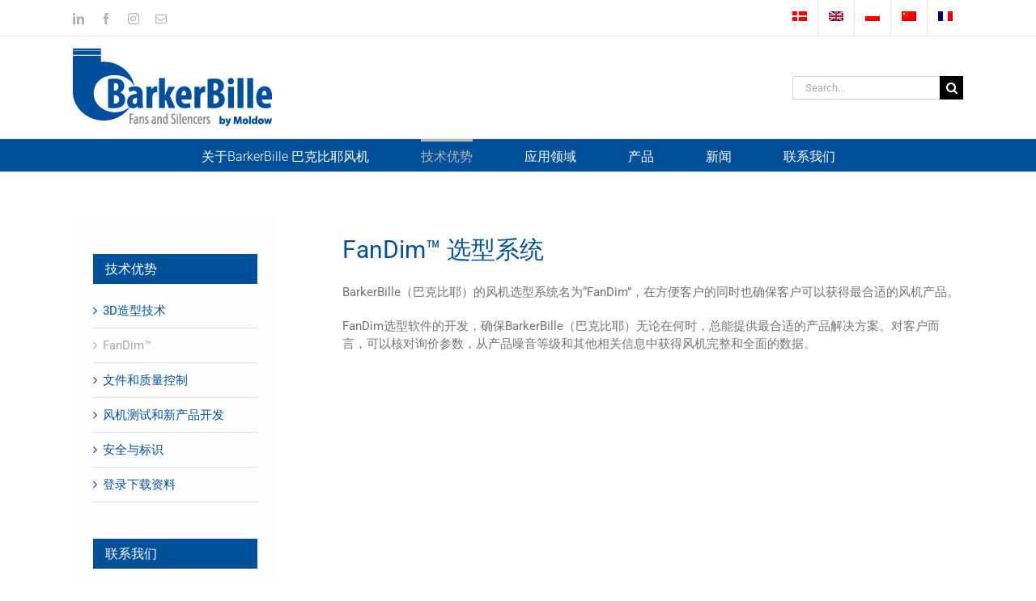

--- FILE ---
content_type: text/html; charset=UTF-8
request_url: https://barkerbille.cn/%E6%8A%80%E6%9C%AF%E4%BC%98%E5%8A%BF/fandim/
body_size: 19167
content:
<!DOCTYPE html>
<html class="avada-html-layout-wide avada-html-header-position-top" lang="zh-hans" prefix="og: http://ogp.me/ns# fb: http://ogp.me/ns/fb#">
<head>
	<meta http-equiv="X-UA-Compatible" content="IE=edge" />
	<meta http-equiv="Content-Type" content="text/html; charset=utf-8"/>
	<meta name="viewport" content="width=device-width, initial-scale=1" />
	<script type="text/javascript" data-cookieconsent="ignore">
	window.dataLayer = window.dataLayer || [];

	function gtag() {
		dataLayer.
		push(arguments);
	}

	gtag("consent", "default", {
		ad_user_data: "denied",
		ad_personalization: "denied",
		ad_storage: "denied",
		analytics_storage: "denied",
		functionality_storage: "denied",
		personalization_storage: "denied",
		security_storage: "granted",
		wait_for_update: 500,
	});
	gtag("set", "ads_data_redaction", true);
	</script>
<script type="text/javascript"
		id="Cookiebot"
		src="https://consent.cookiebot.com/uc.js"
		data-implementation="wp"
		data-cbid="cdcbb97c-57f8-4d24-a23d-a4cd6bdc1cb6"
							data-blockingmode="auto"
	></script>
<meta name='robots' content='index, follow, max-image-preview:large, max-snippet:-1, max-video-preview:-1' />
	<style>img:is([sizes="auto" i], [sizes^="auto," i]) { contain-intrinsic-size: 3000px 1500px }</style>
	<link rel="alternate" hreflang="da-dk" href="https://barkerbille.dk/teknologi/fandim/" />
<link rel="alternate" hreflang="en-us" href="https://barkerbille.com/technology/fandim/" />
<link rel="alternate" hreflang="pl-pl" href="https://barkerbille.pl/technologia/fandim/" />
<link rel="alternate" hreflang="zh-cn" href="https://barkerbille.cn/%e6%8a%80%e6%9c%af%e4%bc%98%e5%8a%bf/fandim/" />
<link rel="alternate" hreflang="fr-fr" href="https://barkerbille.fr/technologie/fandim/" />
<link rel="alternate" hreflang="x-default" href="https://barkerbille.com/technology/fandim/" />

	<!-- This site is optimized with the Yoast SEO plugin v24.8 - https://yoast.com/wordpress/plugins/seo/ -->
	<title>FanDim™ &#8211; BarkerBille</title>
	<link rel="canonical" href="https://barkerbille.cn/技术优势/fandim/" />
	<meta property="og:locale" content="zh_CN" />
	<meta property="og:type" content="article" />
	<meta property="og:title" content="FanDim™ &#8211; BarkerBille" />
	<meta property="og:url" content="https://barkerbille.cn/技术优势/fandim/" />
	<meta property="og:site_name" content="BarkerBille" />
	<meta property="article:modified_time" content="2022-08-09T08:02:18+00:00" />
	<meta name="twitter:card" content="summary_large_image" />
	<meta name="twitter:label1" content="预计阅读时间" />
	<meta name="twitter:data1" content="4 分" />
	<script type="application/ld+json" class="yoast-schema-graph">{"@context":"https://schema.org","@graph":[{"@type":"WebPage","@id":"https://barkerbille.cn/%e6%8a%80%e6%9c%af%e4%bc%98%e5%8a%bf/fandim/","url":"https://barkerbille.cn/%e6%8a%80%e6%9c%af%e4%bc%98%e5%8a%bf/fandim/","name":"FanDim™ &#8211; BarkerBille","isPartOf":{"@id":"https://barkerbille.cn/#website"},"datePublished":"2017-03-28T15:25:24+00:00","dateModified":"2022-08-09T08:02:18+00:00","breadcrumb":{"@id":"https://barkerbille.cn/%e6%8a%80%e6%9c%af%e4%bc%98%e5%8a%bf/fandim/#breadcrumb"},"inLanguage":"zh-Hans","potentialAction":[{"@type":"ReadAction","target":["https://barkerbille.cn/%e6%8a%80%e6%9c%af%e4%bc%98%e5%8a%bf/fandim/"]}]},{"@type":"BreadcrumbList","@id":"https://barkerbille.cn/%e6%8a%80%e6%9c%af%e4%bc%98%e5%8a%bf/fandim/#breadcrumb","itemListElement":[{"@type":"ListItem","position":1,"name":"Home","item":"https://barkerbille.cn/"},{"@type":"ListItem","position":2,"name":"技术优势","item":"https://barkerbille.cn/%e6%8a%80%e6%9c%af%e4%bc%98%e5%8a%bf/"},{"@type":"ListItem","position":3,"name":"FanDim™"}]},{"@type":"WebSite","@id":"https://barkerbille.cn/#website","url":"https://barkerbille.cn/","name":"BarkerBille","description":"Fans and Silencers","publisher":{"@id":"https://barkerbille.cn/#organization"},"potentialAction":[{"@type":"SearchAction","target":{"@type":"EntryPoint","urlTemplate":"https://barkerbille.cn/?s={search_term_string}"},"query-input":{"@type":"PropertyValueSpecification","valueRequired":true,"valueName":"search_term_string"}}],"inLanguage":"zh-Hans"},{"@type":"Organization","@id":"https://barkerbille.cn/#organization","name":"BarkerBille","url":"https://barkerbille.cn/","logo":{"@type":"ImageObject","inLanguage":"zh-Hans","@id":"https://barkerbille.cn/#/schema/logo/image/","url":"https://barkerbille.com/wp-content/uploads/2015/09/Logo_final.png","contentUrl":"https://barkerbille.com/wp-content/uploads/2015/09/Logo_final.png","width":1787,"height":687,"caption":"BarkerBille"},"image":{"@id":"https://barkerbille.cn/#/schema/logo/image/"}}]}</script>
	<!-- / Yoast SEO plugin. -->


<link rel='dns-prefetch' href='//barkerbille.com' />

<link rel="alternate" type="application/rss+xml" title="BarkerBille &raquo; Feed" href="https://barkerbille.cn/feed/" />
<link rel="alternate" type="application/rss+xml" title="BarkerBille &raquo; 评论 Feed" href="https://barkerbille.cn/comments/feed/" />
					<link rel="shortcut icon" href="https://barkerbille.com/wp-content/uploads/2016/06/favicon_barkerbille_2_16x16.png" type="image/x-icon" />
		
					<!-- For iPhone -->
			<link rel="apple-touch-icon" href="https://barkerbille.com/wp-content/uploads/2016/06/favicon_barkerbille_52x52.png">
		
		
					<!-- For iPad -->
			<link rel="apple-touch-icon" sizes="152x152" href="https://barkerbille.com/wp-content/uploads/2016/06/favicon_barkerbille_2_72x72.png">
		
		
		
		<meta property="og:title" content="FanDim™"/>
		<meta property="og:type" content="article"/>
		<meta property="og:url" content="https://barkerbille.cn/%e6%8a%80%e6%9c%af%e4%bc%98%e5%8a%bf/fandim/"/>
		<meta property="og:site_name" content="BarkerBille"/>
		<meta property="og:description" content="FanDim™ 选型系统 

BarkerBille（巴克比耶）的风机选型系统名为“FanDim”，在方便客户的同时也确保客户可以获得最合适的风机产品。

FanDim选型软件的开发，确保BarkerBille（巴克比耶）无论在何时，总能提供最合适的产品解决方案。对客户而言，可以核对询价参数，从产品噪音等级和其他相关信息中获得风机完整和全面的数据。"/>

									<meta property="og:image" content="https://barkerbille.com/wp-content/uploads/2016/11/BarkerBille_Logo_web.jpg"/>
							<style id='wp-emoji-styles-inline-css' type='text/css'>

	img.wp-smiley, img.emoji {
		display: inline !important;
		border: none !important;
		box-shadow: none !important;
		height: 1em !important;
		width: 1em !important;
		margin: 0 0.07em !important;
		vertical-align: -0.1em !important;
		background: none !important;
		padding: 0 !important;
	}
</style>
<style id='classic-theme-styles-inline-css' type='text/css'>
/*! This file is auto-generated */
.wp-block-button__link{color:#fff;background-color:#32373c;border-radius:9999px;box-shadow:none;text-decoration:none;padding:calc(.667em + 2px) calc(1.333em + 2px);font-size:1.125em}.wp-block-file__button{background:#32373c;color:#fff;text-decoration:none}
</style>
<style id='global-styles-inline-css' type='text/css'>
:root{--wp--preset--aspect-ratio--square: 1;--wp--preset--aspect-ratio--4-3: 4/3;--wp--preset--aspect-ratio--3-4: 3/4;--wp--preset--aspect-ratio--3-2: 3/2;--wp--preset--aspect-ratio--2-3: 2/3;--wp--preset--aspect-ratio--16-9: 16/9;--wp--preset--aspect-ratio--9-16: 9/16;--wp--preset--color--black: #000000;--wp--preset--color--cyan-bluish-gray: #abb8c3;--wp--preset--color--white: #ffffff;--wp--preset--color--pale-pink: #f78da7;--wp--preset--color--vivid-red: #cf2e2e;--wp--preset--color--luminous-vivid-orange: #ff6900;--wp--preset--color--luminous-vivid-amber: #fcb900;--wp--preset--color--light-green-cyan: #7bdcb5;--wp--preset--color--vivid-green-cyan: #00d084;--wp--preset--color--pale-cyan-blue: #8ed1fc;--wp--preset--color--vivid-cyan-blue: #0693e3;--wp--preset--color--vivid-purple: #9b51e0;--wp--preset--gradient--vivid-cyan-blue-to-vivid-purple: linear-gradient(135deg,rgba(6,147,227,1) 0%,rgb(155,81,224) 100%);--wp--preset--gradient--light-green-cyan-to-vivid-green-cyan: linear-gradient(135deg,rgb(122,220,180) 0%,rgb(0,208,130) 100%);--wp--preset--gradient--luminous-vivid-amber-to-luminous-vivid-orange: linear-gradient(135deg,rgba(252,185,0,1) 0%,rgba(255,105,0,1) 100%);--wp--preset--gradient--luminous-vivid-orange-to-vivid-red: linear-gradient(135deg,rgba(255,105,0,1) 0%,rgb(207,46,46) 100%);--wp--preset--gradient--very-light-gray-to-cyan-bluish-gray: linear-gradient(135deg,rgb(238,238,238) 0%,rgb(169,184,195) 100%);--wp--preset--gradient--cool-to-warm-spectrum: linear-gradient(135deg,rgb(74,234,220) 0%,rgb(151,120,209) 20%,rgb(207,42,186) 40%,rgb(238,44,130) 60%,rgb(251,105,98) 80%,rgb(254,248,76) 100%);--wp--preset--gradient--blush-light-purple: linear-gradient(135deg,rgb(255,206,236) 0%,rgb(152,150,240) 100%);--wp--preset--gradient--blush-bordeaux: linear-gradient(135deg,rgb(254,205,165) 0%,rgb(254,45,45) 50%,rgb(107,0,62) 100%);--wp--preset--gradient--luminous-dusk: linear-gradient(135deg,rgb(255,203,112) 0%,rgb(199,81,192) 50%,rgb(65,88,208) 100%);--wp--preset--gradient--pale-ocean: linear-gradient(135deg,rgb(255,245,203) 0%,rgb(182,227,212) 50%,rgb(51,167,181) 100%);--wp--preset--gradient--electric-grass: linear-gradient(135deg,rgb(202,248,128) 0%,rgb(113,206,126) 100%);--wp--preset--gradient--midnight: linear-gradient(135deg,rgb(2,3,129) 0%,rgb(40,116,252) 100%);--wp--preset--font-size--small: 11.25px;--wp--preset--font-size--medium: 20px;--wp--preset--font-size--large: 22.5px;--wp--preset--font-size--x-large: 42px;--wp--preset--font-size--normal: 15px;--wp--preset--font-size--xlarge: 30px;--wp--preset--font-size--huge: 45px;--wp--preset--spacing--20: 0.44rem;--wp--preset--spacing--30: 0.67rem;--wp--preset--spacing--40: 1rem;--wp--preset--spacing--50: 1.5rem;--wp--preset--spacing--60: 2.25rem;--wp--preset--spacing--70: 3.38rem;--wp--preset--spacing--80: 5.06rem;--wp--preset--shadow--natural: 6px 6px 9px rgba(0, 0, 0, 0.2);--wp--preset--shadow--deep: 12px 12px 50px rgba(0, 0, 0, 0.4);--wp--preset--shadow--sharp: 6px 6px 0px rgba(0, 0, 0, 0.2);--wp--preset--shadow--outlined: 6px 6px 0px -3px rgba(255, 255, 255, 1), 6px 6px rgba(0, 0, 0, 1);--wp--preset--shadow--crisp: 6px 6px 0px rgba(0, 0, 0, 1);}:where(.is-layout-flex){gap: 0.5em;}:where(.is-layout-grid){gap: 0.5em;}body .is-layout-flex{display: flex;}.is-layout-flex{flex-wrap: wrap;align-items: center;}.is-layout-flex > :is(*, div){margin: 0;}body .is-layout-grid{display: grid;}.is-layout-grid > :is(*, div){margin: 0;}:where(.wp-block-columns.is-layout-flex){gap: 2em;}:where(.wp-block-columns.is-layout-grid){gap: 2em;}:where(.wp-block-post-template.is-layout-flex){gap: 1.25em;}:where(.wp-block-post-template.is-layout-grid){gap: 1.25em;}.has-black-color{color: var(--wp--preset--color--black) !important;}.has-cyan-bluish-gray-color{color: var(--wp--preset--color--cyan-bluish-gray) !important;}.has-white-color{color: var(--wp--preset--color--white) !important;}.has-pale-pink-color{color: var(--wp--preset--color--pale-pink) !important;}.has-vivid-red-color{color: var(--wp--preset--color--vivid-red) !important;}.has-luminous-vivid-orange-color{color: var(--wp--preset--color--luminous-vivid-orange) !important;}.has-luminous-vivid-amber-color{color: var(--wp--preset--color--luminous-vivid-amber) !important;}.has-light-green-cyan-color{color: var(--wp--preset--color--light-green-cyan) !important;}.has-vivid-green-cyan-color{color: var(--wp--preset--color--vivid-green-cyan) !important;}.has-pale-cyan-blue-color{color: var(--wp--preset--color--pale-cyan-blue) !important;}.has-vivid-cyan-blue-color{color: var(--wp--preset--color--vivid-cyan-blue) !important;}.has-vivid-purple-color{color: var(--wp--preset--color--vivid-purple) !important;}.has-black-background-color{background-color: var(--wp--preset--color--black) !important;}.has-cyan-bluish-gray-background-color{background-color: var(--wp--preset--color--cyan-bluish-gray) !important;}.has-white-background-color{background-color: var(--wp--preset--color--white) !important;}.has-pale-pink-background-color{background-color: var(--wp--preset--color--pale-pink) !important;}.has-vivid-red-background-color{background-color: var(--wp--preset--color--vivid-red) !important;}.has-luminous-vivid-orange-background-color{background-color: var(--wp--preset--color--luminous-vivid-orange) !important;}.has-luminous-vivid-amber-background-color{background-color: var(--wp--preset--color--luminous-vivid-amber) !important;}.has-light-green-cyan-background-color{background-color: var(--wp--preset--color--light-green-cyan) !important;}.has-vivid-green-cyan-background-color{background-color: var(--wp--preset--color--vivid-green-cyan) !important;}.has-pale-cyan-blue-background-color{background-color: var(--wp--preset--color--pale-cyan-blue) !important;}.has-vivid-cyan-blue-background-color{background-color: var(--wp--preset--color--vivid-cyan-blue) !important;}.has-vivid-purple-background-color{background-color: var(--wp--preset--color--vivid-purple) !important;}.has-black-border-color{border-color: var(--wp--preset--color--black) !important;}.has-cyan-bluish-gray-border-color{border-color: var(--wp--preset--color--cyan-bluish-gray) !important;}.has-white-border-color{border-color: var(--wp--preset--color--white) !important;}.has-pale-pink-border-color{border-color: var(--wp--preset--color--pale-pink) !important;}.has-vivid-red-border-color{border-color: var(--wp--preset--color--vivid-red) !important;}.has-luminous-vivid-orange-border-color{border-color: var(--wp--preset--color--luminous-vivid-orange) !important;}.has-luminous-vivid-amber-border-color{border-color: var(--wp--preset--color--luminous-vivid-amber) !important;}.has-light-green-cyan-border-color{border-color: var(--wp--preset--color--light-green-cyan) !important;}.has-vivid-green-cyan-border-color{border-color: var(--wp--preset--color--vivid-green-cyan) !important;}.has-pale-cyan-blue-border-color{border-color: var(--wp--preset--color--pale-cyan-blue) !important;}.has-vivid-cyan-blue-border-color{border-color: var(--wp--preset--color--vivid-cyan-blue) !important;}.has-vivid-purple-border-color{border-color: var(--wp--preset--color--vivid-purple) !important;}.has-vivid-cyan-blue-to-vivid-purple-gradient-background{background: var(--wp--preset--gradient--vivid-cyan-blue-to-vivid-purple) !important;}.has-light-green-cyan-to-vivid-green-cyan-gradient-background{background: var(--wp--preset--gradient--light-green-cyan-to-vivid-green-cyan) !important;}.has-luminous-vivid-amber-to-luminous-vivid-orange-gradient-background{background: var(--wp--preset--gradient--luminous-vivid-amber-to-luminous-vivid-orange) !important;}.has-luminous-vivid-orange-to-vivid-red-gradient-background{background: var(--wp--preset--gradient--luminous-vivid-orange-to-vivid-red) !important;}.has-very-light-gray-to-cyan-bluish-gray-gradient-background{background: var(--wp--preset--gradient--very-light-gray-to-cyan-bluish-gray) !important;}.has-cool-to-warm-spectrum-gradient-background{background: var(--wp--preset--gradient--cool-to-warm-spectrum) !important;}.has-blush-light-purple-gradient-background{background: var(--wp--preset--gradient--blush-light-purple) !important;}.has-blush-bordeaux-gradient-background{background: var(--wp--preset--gradient--blush-bordeaux) !important;}.has-luminous-dusk-gradient-background{background: var(--wp--preset--gradient--luminous-dusk) !important;}.has-pale-ocean-gradient-background{background: var(--wp--preset--gradient--pale-ocean) !important;}.has-electric-grass-gradient-background{background: var(--wp--preset--gradient--electric-grass) !important;}.has-midnight-gradient-background{background: var(--wp--preset--gradient--midnight) !important;}.has-small-font-size{font-size: var(--wp--preset--font-size--small) !important;}.has-medium-font-size{font-size: var(--wp--preset--font-size--medium) !important;}.has-large-font-size{font-size: var(--wp--preset--font-size--large) !important;}.has-x-large-font-size{font-size: var(--wp--preset--font-size--x-large) !important;}
:where(.wp-block-post-template.is-layout-flex){gap: 1.25em;}:where(.wp-block-post-template.is-layout-grid){gap: 1.25em;}
:where(.wp-block-columns.is-layout-flex){gap: 2em;}:where(.wp-block-columns.is-layout-grid){gap: 2em;}
:root :where(.wp-block-pullquote){font-size: 1.5em;line-height: 1.6;}
</style>
<link rel='stylesheet' id='wpdm-fonticon-css' href='https://barkerbille.cn/wp-content/plugins/download-manager/assets/wpdm-iconfont/css/wpdm-icons.css?ver=656161b616a5c077906995161dc5b778' type='text/css' media='all' />
<link rel='stylesheet' id='wpdm-front-css' href='https://barkerbille.cn/wp-content/plugins/download-manager/assets/css/front.min.css?ver=656161b616a5c077906995161dc5b778' type='text/css' media='all' />
<link rel='stylesheet' id='wpml-legacy-horizontal-list-0-css' href='https://barkerbille.cn/wp-content/plugins/sitepress-multilingual-cms/templates/language-switchers/legacy-list-horizontal/style.min.css?ver=1' type='text/css' media='all' />
<style id='wpml-legacy-horizontal-list-0-inline-css' type='text/css'>
.wpml-ls-statics-shortcode_actions{background-color:#ffffff;}.wpml-ls-statics-shortcode_actions, .wpml-ls-statics-shortcode_actions .wpml-ls-sub-menu, .wpml-ls-statics-shortcode_actions a {border-color:#cdcdcd;}.wpml-ls-statics-shortcode_actions a, .wpml-ls-statics-shortcode_actions .wpml-ls-sub-menu a, .wpml-ls-statics-shortcode_actions .wpml-ls-sub-menu a:link, .wpml-ls-statics-shortcode_actions li:not(.wpml-ls-current-language) .wpml-ls-link, .wpml-ls-statics-shortcode_actions li:not(.wpml-ls-current-language) .wpml-ls-link:link {color:#444444;background-color:#ffffff;}.wpml-ls-statics-shortcode_actions .wpml-ls-sub-menu a:hover,.wpml-ls-statics-shortcode_actions .wpml-ls-sub-menu a:focus, .wpml-ls-statics-shortcode_actions .wpml-ls-sub-menu a:link:hover, .wpml-ls-statics-shortcode_actions .wpml-ls-sub-menu a:link:focus {color:#000000;background-color:#eeeeee;}.wpml-ls-statics-shortcode_actions .wpml-ls-current-language > a {color:#444444;background-color:#ffffff;}.wpml-ls-statics-shortcode_actions .wpml-ls-current-language:hover>a, .wpml-ls-statics-shortcode_actions .wpml-ls-current-language>a:focus {color:#000000;background-color:#eeeeee;}
</style>
<link rel='stylesheet' id='wpml-menu-item-0-css' href='https://barkerbille.cn/wp-content/plugins/sitepress-multilingual-cms/templates/language-switchers/menu-item/style.min.css?ver=1' type='text/css' media='all' />
<link rel='stylesheet' id='fusion-dynamic-css-css' href='https://barkerbille.cn/wp-content/uploads/fusion-styles/56783568fed946c6928c7db85f60d616.min.css?ver=3.6.1' type='text/css' media='all' />
<script type="text/javascript" src="https://barkerbille.cn/wp-includes/js/jquery/jquery.min.js?ver=3.7.1" id="jquery-core-js"></script>
<script type="text/javascript" src="https://barkerbille.cn/wp-includes/js/jquery/jquery-migrate.min.js?ver=3.4.1" id="jquery-migrate-js"></script>
<script type="text/javascript" src="https://barkerbille.cn/wp-content/plugins/download-manager/assets/js/wpdm.min.js?ver=656161b616a5c077906995161dc5b778" id="wpdm-frontend-js-js"></script>
<script type="text/javascript" id="wpdm-frontjs-js-extra">
/* <![CDATA[ */
var wpdm_url = {"home":"https:\/\/barkerbille.cn\/","site":"https:\/\/barkerbille.cn\/","ajax":"https:\/\/barkerbille.cn\/wp-admin\/admin-ajax.php"};
var wpdm_js = {"spinner":"<i class=\"wpdm-icon wpdm-sun wpdm-spin\"><\/i>","client_id":"a32d8628867518780d9d71cdf5b69835"};
var wpdm_strings = {"pass_var":"Password Verified!","pass_var_q":"Please click following button to start download.","start_dl":"Start Download"};
/* ]]> */
</script>
<script type="text/javascript" src="https://barkerbille.cn/wp-content/plugins/download-manager/assets/js/front.min.js?ver=3.3.11" id="wpdm-frontjs-js"></script>
<script type="text/javascript" src="//barkerbille.cn/wp-content/plugins/revslider/sr6/assets/js/rbtools.min.js?ver=6.7.20" async id="tp-tools-js"></script>
<script type="text/javascript" src="//barkerbille.cn/wp-content/plugins/revslider/sr6/assets/js/rs6.min.js?ver=6.7.20" async id="revmin-js"></script>
<link rel="https://api.w.org/" href="https://barkerbille.cn/wp-json/" /><link rel="alternate" title="JSON" type="application/json" href="https://barkerbille.cn/wp-json/wp/v2/pages/2977" /><link rel="EditURI" type="application/rsd+xml" title="RSD" href="https://barkerbille.cn/xmlrpc.php?rsd" />
<link rel="alternate" title="oEmbed (JSON)" type="application/json+oembed" href="https://barkerbille.cn/wp-json/oembed/1.0/embed?url=https%3A%2F%2Fbarkerbille.cn%2F%25e6%258a%2580%25e6%259c%25af%25e4%25bc%2598%25e5%258a%25bf%2Ffandim%2F" />
<link rel="alternate" title="oEmbed (XML)" type="text/xml+oembed" href="https://barkerbille.cn/wp-json/oembed/1.0/embed?url=https%3A%2F%2Fbarkerbille.cn%2F%25e6%258a%2580%25e6%259c%25af%25e4%25bc%2598%25e5%258a%25bf%2Ffandim%2F&#038;format=xml" />
<meta name="generator" content="WPML ver:4.7.2 stt:61,12,1,4,42;" />
<style type="text/css" id="css-fb-visibility">@media screen and (max-width: 640px){.fusion-no-small-visibility{display:none !important;}body:not(.fusion-builder-ui-wireframe) .sm-text-align-center{text-align:center !important;}body:not(.fusion-builder-ui-wireframe) .sm-text-align-left{text-align:left !important;}body:not(.fusion-builder-ui-wireframe) .sm-text-align-right{text-align:right !important;}body:not(.fusion-builder-ui-wireframe) .sm-flex-align-center{justify-content:center !important;}body:not(.fusion-builder-ui-wireframe) .sm-flex-align-flex-start{justify-content:flex-start !important;}body:not(.fusion-builder-ui-wireframe) .sm-flex-align-flex-end{justify-content:flex-end !important;}body:not(.fusion-builder-ui-wireframe) .sm-mx-auto{margin-left:auto !important;margin-right:auto !important;}body:not(.fusion-builder-ui-wireframe) .sm-ml-auto{margin-left:auto !important;}body:not(.fusion-builder-ui-wireframe) .sm-mr-auto{margin-right:auto !important;}body:not(.fusion-builder-ui-wireframe) .fusion-absolute-position-small{position:absolute;top:auto;width:100%;}}@media screen and (min-width: 641px) and (max-width: 1024px){.fusion-no-medium-visibility{display:none !important;}body:not(.fusion-builder-ui-wireframe) .md-text-align-center{text-align:center !important;}body:not(.fusion-builder-ui-wireframe) .md-text-align-left{text-align:left !important;}body:not(.fusion-builder-ui-wireframe) .md-text-align-right{text-align:right !important;}body:not(.fusion-builder-ui-wireframe) .md-flex-align-center{justify-content:center !important;}body:not(.fusion-builder-ui-wireframe) .md-flex-align-flex-start{justify-content:flex-start !important;}body:not(.fusion-builder-ui-wireframe) .md-flex-align-flex-end{justify-content:flex-end !important;}body:not(.fusion-builder-ui-wireframe) .md-mx-auto{margin-left:auto !important;margin-right:auto !important;}body:not(.fusion-builder-ui-wireframe) .md-ml-auto{margin-left:auto !important;}body:not(.fusion-builder-ui-wireframe) .md-mr-auto{margin-right:auto !important;}body:not(.fusion-builder-ui-wireframe) .fusion-absolute-position-medium{position:absolute;top:auto;width:100%;}}@media screen and (min-width: 1025px){.fusion-no-large-visibility{display:none !important;}body:not(.fusion-builder-ui-wireframe) .lg-text-align-center{text-align:center !important;}body:not(.fusion-builder-ui-wireframe) .lg-text-align-left{text-align:left !important;}body:not(.fusion-builder-ui-wireframe) .lg-text-align-right{text-align:right !important;}body:not(.fusion-builder-ui-wireframe) .lg-flex-align-center{justify-content:center !important;}body:not(.fusion-builder-ui-wireframe) .lg-flex-align-flex-start{justify-content:flex-start !important;}body:not(.fusion-builder-ui-wireframe) .lg-flex-align-flex-end{justify-content:flex-end !important;}body:not(.fusion-builder-ui-wireframe) .lg-mx-auto{margin-left:auto !important;margin-right:auto !important;}body:not(.fusion-builder-ui-wireframe) .lg-ml-auto{margin-left:auto !important;}body:not(.fusion-builder-ui-wireframe) .lg-mr-auto{margin-right:auto !important;}body:not(.fusion-builder-ui-wireframe) .fusion-absolute-position-large{position:absolute;top:auto;width:100%;}}</style><meta name="generator" content="Powered by Slider Revolution 6.7.20 - responsive, Mobile-Friendly Slider Plugin for WordPress with comfortable drag and drop interface." />
<script>function setREVStartSize(e){
			//window.requestAnimationFrame(function() {
				window.RSIW = window.RSIW===undefined ? window.innerWidth : window.RSIW;
				window.RSIH = window.RSIH===undefined ? window.innerHeight : window.RSIH;
				try {
					var pw = document.getElementById(e.c).parentNode.offsetWidth,
						newh;
					pw = pw===0 || isNaN(pw) || (e.l=="fullwidth" || e.layout=="fullwidth") ? window.RSIW : pw;
					e.tabw = e.tabw===undefined ? 0 : parseInt(e.tabw);
					e.thumbw = e.thumbw===undefined ? 0 : parseInt(e.thumbw);
					e.tabh = e.tabh===undefined ? 0 : parseInt(e.tabh);
					e.thumbh = e.thumbh===undefined ? 0 : parseInt(e.thumbh);
					e.tabhide = e.tabhide===undefined ? 0 : parseInt(e.tabhide);
					e.thumbhide = e.thumbhide===undefined ? 0 : parseInt(e.thumbhide);
					e.mh = e.mh===undefined || e.mh=="" || e.mh==="auto" ? 0 : parseInt(e.mh,0);
					if(e.layout==="fullscreen" || e.l==="fullscreen")
						newh = Math.max(e.mh,window.RSIH);
					else{
						e.gw = Array.isArray(e.gw) ? e.gw : [e.gw];
						for (var i in e.rl) if (e.gw[i]===undefined || e.gw[i]===0) e.gw[i] = e.gw[i-1];
						e.gh = e.el===undefined || e.el==="" || (Array.isArray(e.el) && e.el.length==0)? e.gh : e.el;
						e.gh = Array.isArray(e.gh) ? e.gh : [e.gh];
						for (var i in e.rl) if (e.gh[i]===undefined || e.gh[i]===0) e.gh[i] = e.gh[i-1];
											
						var nl = new Array(e.rl.length),
							ix = 0,
							sl;
						e.tabw = e.tabhide>=pw ? 0 : e.tabw;
						e.thumbw = e.thumbhide>=pw ? 0 : e.thumbw;
						e.tabh = e.tabhide>=pw ? 0 : e.tabh;
						e.thumbh = e.thumbhide>=pw ? 0 : e.thumbh;
						for (var i in e.rl) nl[i] = e.rl[i]<window.RSIW ? 0 : e.rl[i];
						sl = nl[0];
						for (var i in nl) if (sl>nl[i] && nl[i]>0) { sl = nl[i]; ix=i;}
						var m = pw>(e.gw[ix]+e.tabw+e.thumbw) ? 1 : (pw-(e.tabw+e.thumbw)) / (e.gw[ix]);
						newh =  (e.gh[ix] * m) + (e.tabh + e.thumbh);
					}
					var el = document.getElementById(e.c);
					if (el!==null && el) el.style.height = newh+"px";
					el = document.getElementById(e.c+"_wrapper");
					if (el!==null && el) {
						el.style.height = newh+"px";
						el.style.display = "block";
					}
				} catch(e){
					console.log("Failure at Presize of Slider:" + e)
				}
			//});
		  };</script>
		<script type="text/javascript">
			var doc = document.documentElement;
			doc.setAttribute( 'data-useragent', navigator.userAgent );
		</script>
		<meta name="generator" content="WordPress Download Manager 3.3.11" />
<script async src="https://www.googletagmanager.com/gtag/js?id=UA-62427842-1"></script>

<script>
(function(i,s,o,g,r,a,m){i['GoogleAnalyticsObject']=r;i[r]=i[r]||function(){
(i[r].q=i[r].q||[]).push(arguments)},i[r].l=1*new Date();a=s.createElement(o),
m=s.getElementsByTagName(o)[0];a.async=1;a.src=g;m.parentNode.insertBefore(a,m)
})(window,document,'script','//www.google-analytics.com/analytics.js','ga');
  ga('create', 'UA-69123693-1', 'auto');
  ga('send', 'pageview');

</script>
<!-- Start of Moldow A/S script -->
                  <script src="https://app.agency360.io/JavascriptClick/Tracker?cid=1727397" defer></script>
<!-- End of Moldow A/S script -->                <style>
        /* WPDM Link Template Styles */        </style>
                <style>

            :root {
                --color-primary: #4a8eff;
                --color-primary-rgb: 74, 142, 255;
                --color-primary-hover: #5998ff;
                --color-primary-active: #3281ff;
                --color-secondary: #6c757d;
                --color-secondary-rgb: 108, 117, 125;
                --color-secondary-hover: #6c757d;
                --color-secondary-active: #6c757d;
                --color-success: #018e11;
                --color-success-rgb: 1, 142, 17;
                --color-success-hover: #0aad01;
                --color-success-active: #0c8c01;
                --color-info: #2CA8FF;
                --color-info-rgb: 44, 168, 255;
                --color-info-hover: #2CA8FF;
                --color-info-active: #2CA8FF;
                --color-warning: #FFB236;
                --color-warning-rgb: 255, 178, 54;
                --color-warning-hover: #FFB236;
                --color-warning-active: #FFB236;
                --color-danger: #ff5062;
                --color-danger-rgb: 255, 80, 98;
                --color-danger-hover: #ff5062;
                --color-danger-active: #ff5062;
                --color-green: #30b570;
                --color-blue: #0073ff;
                --color-purple: #8557D3;
                --color-red: #ff5062;
                --color-muted: rgba(69, 89, 122, 0.6);
                --wpdm-font: "Sen", -apple-system, BlinkMacSystemFont, "Segoe UI", Roboto, Helvetica, Arial, sans-serif, "Apple Color Emoji", "Segoe UI Emoji", "Segoe UI Symbol";
            }

            .wpdm-download-link.btn.btn-primary {
                border-radius: 4px;
            }


        </style>
        
	<!-- Google Tag Manager -->
<script>(function(w,d,s,l,i){w[l]=w[l]||[];w[l].push({'gtm.start':
new Date().getTime(),event:'gtm.js'});var f=d.getElementsByTagName(s)[0],
j=d.createElement(s),dl=l!='dataLayer'?'&l='+l:'';j.async=true;j.src=
'https://www.googletagmanager.com/gtm.js?id='+i+dl;f.parentNode.insertBefore(j,f);
})(window,document,'script','dataLayer','GTM-W8H85DB');</script>
<!-- End Google Tag Manager --><meta name="generator" content="WP Rocket 3.18.3" data-wpr-features="wpr_desktop" /></head>

<body data-rsssl=1 class="page-template-default page page-id-2977 page-child parent-pageid-2964 fusion-image-hovers fusion-pagination-sizing fusion-button_type-flat fusion-button_span-no fusion-button_gradient-linear avada-image-rollover-circle-yes avada-image-rollover-yes avada-image-rollover-direction-left fusion-body ltr fusion-sticky-header no-tablet-sticky-header no-mobile-sticky-header no-mobile-slidingbar no-mobile-totop fusion-disable-outline fusion-sub-menu-fade mobile-logo-pos-left layout-wide-mode avada-has-boxed-modal-shadow-none layout-scroll-offset-full avada-has-zero-margin-offset-top has-sidebar fusion-top-header menu-text-align-center mobile-menu-design-modern fusion-show-pagination-text fusion-header-layout-v4 avada-responsive avada-footer-fx-none avada-menu-highlight-style-bar fusion-search-form-classic fusion-main-menu-search-dropdown fusion-avatar-square avada-sticky-shrinkage avada-dropdown-styles avada-blog-layout-grid avada-blog-archive-layout-large avada-header-shadow-no avada-menu-icon-position-left avada-has-megamenu-shadow avada-has-mainmenu-dropdown-divider avada-has-pagetitle-bg-full avada-has-mobile-menu-search avada-has-breadcrumb-mobile-hidden avada-has-titlebar-hide avada-has-footer-widget-bg-image avada-has-pagination-padding avada-flyout-menu-direction-fade avada-ec-views-v1" >
		<a class="skip-link screen-reader-text" href="#content">Skip to content</a>

	<div data-rocket-location-hash="1bedd667ccdb0f2ae6123868cb70086e" id="boxed-wrapper">
		<div data-rocket-location-hash="b1442f59c265aa2639adac9fdca859b8" class="fusion-sides-frame"></div>
		<div data-rocket-location-hash="d852c703592ce5efb3a1a00f189e5f43" id="wrapper" class="fusion-wrapper">
			<div data-rocket-location-hash="fb9109c6b873dadc49aa5d339143365e" id="home" style="position:relative;top:-1px;"></div>
			
				
			<header data-rocket-location-hash="95af7fb30e36adc07fa6192a646455ba" class="fusion-header-wrapper">
				<div class="fusion-header-v4 fusion-logo-alignment fusion-logo-left fusion-sticky-menu- fusion-sticky-logo- fusion-mobile-logo- fusion-sticky-menu-only fusion-header-menu-align-center fusion-mobile-menu-design-modern">
					
<div class="fusion-secondary-header">
	<div class="fusion-row">
					<div class="fusion-alignleft">
				<div class="fusion-social-links-header"><div class="fusion-social-networks"><div class="fusion-social-networks-wrapper"><a  class="fusion-social-network-icon fusion-tooltip fusion-linkedin awb-icon-linkedin" style data-placement="bottom" data-title="LinkedIn" data-toggle="tooltip" title="LinkedIn" href="http://www.linkedin.com/company/barkerbille-a-s" target="_blank" rel="noopener noreferrer"><span class="screen-reader-text">LinkedIn</span></a><a  class="fusion-social-network-icon fusion-tooltip fusion-facebook awb-icon-facebook" style data-placement="bottom" data-title="Facebook" data-toggle="tooltip" title="Facebook" href="https://www.facebook.com/BarkerBille/" target="_blank" rel="noreferrer"><span class="screen-reader-text">Facebook</span></a><a  class="fusion-social-network-icon fusion-tooltip fusion-instagram awb-icon-instagram" style data-placement="bottom" data-title="Instagram" data-toggle="tooltip" title="Instagram" href="https://www.instagram.com/barkerbille/" target="_blank" rel="noopener noreferrer"><span class="screen-reader-text">Instagram</span></a><a  class="fusion-social-network-icon fusion-tooltip fusion-mail awb-icon-mail" style data-placement="bottom" data-title="Email" data-toggle="tooltip" title="Email" href="mailto:&#109;&#097;&#105;l&#064;&#098;&#097;&#114;&#107;er&#098;ille&#046;&#099;&#111;&#109;" target="_self" rel="noopener noreferrer"><span class="screen-reader-text">Email</span></a></div></div></div>			</div>
							<div class="fusion-alignright">
				<nav class="fusion-secondary-menu" role="navigation" aria-label="Secondary Menu"><ul id="menu-top-menu" class="menu"><li  id="menu-item-wpml-ls-23-da"  class="menu-item-language menu-item wpml-ls-slot-23 wpml-ls-item wpml-ls-item-da wpml-ls-menu-item wpml-ls-first-item menu-item-type-wpml_ls_menu_item menu-item-object-wpml_ls_menu_item menu-item-wpml-ls-23-da"  data-classes="menu-item-language" data-item-id="wpml-ls-23-da"><a  title="切换到" href="https://barkerbille.dk/teknologi/fandim/" class="fusion-bar-highlight wpml-ls-link"><span class="menu-text"><img
            class="wpml-ls-flag"
            src="https://barkerbille.cn/wp-content/plugins/sitepress-multilingual-cms/res/flags/da.png"
            alt="丹麦语"
            
            
    /></span></a></li><li  id="menu-item-wpml-ls-23-en"  class="menu-item-language menu-item wpml-ls-slot-23 wpml-ls-item wpml-ls-item-en wpml-ls-menu-item menu-item-type-wpml_ls_menu_item menu-item-object-wpml_ls_menu_item menu-item-wpml-ls-23-en"  data-classes="menu-item-language" data-item-id="wpml-ls-23-en"><a  title="切换到" href="https://barkerbille.com/technology/fandim/" class="fusion-bar-highlight wpml-ls-link"><span class="menu-text"><img
            class="wpml-ls-flag"
            src="https://barkerbille.cn/wp-content/plugins/sitepress-multilingual-cms/res/flags/en.png"
            alt="英语"
            
            
    /></span></a></li><li  id="menu-item-wpml-ls-23-pl"  class="menu-item-language menu-item wpml-ls-slot-23 wpml-ls-item wpml-ls-item-pl wpml-ls-menu-item menu-item-type-wpml_ls_menu_item menu-item-object-wpml_ls_menu_item menu-item-wpml-ls-23-pl"  data-classes="menu-item-language" data-item-id="wpml-ls-23-pl"><a  title="切换到" href="https://barkerbille.pl/technologia/fandim/" class="fusion-bar-highlight wpml-ls-link"><span class="menu-text"><img
            class="wpml-ls-flag"
            src="https://barkerbille.cn/wp-content/plugins/sitepress-multilingual-cms/res/flags/pl.png"
            alt="波兰语"
            
            
    /></span></a></li><li  id="menu-item-wpml-ls-23-zh-hans"  class="menu-item-language menu-item-language-current menu-item wpml-ls-slot-23 wpml-ls-item wpml-ls-item-zh-hans wpml-ls-current-language wpml-ls-menu-item menu-item-type-wpml_ls_menu_item menu-item-object-wpml_ls_menu_item menu-item-wpml-ls-23-zh-hans"  data-classes="menu-item-language" data-item-id="wpml-ls-23-zh-hans"><a  title="切换到" href="https://barkerbille.cn/%e6%8a%80%e6%9c%af%e4%bc%98%e5%8a%bf/fandim/" class="fusion-bar-highlight wpml-ls-link"><span class="menu-text"><img
            class="wpml-ls-flag"
            src="https://barkerbille.cn/wp-content/plugins/sitepress-multilingual-cms/res/flags/zh.png"
            alt="简体中文"
            
            
    /></span></a></li><li  id="menu-item-wpml-ls-23-fr"  class="menu-item-language menu-item wpml-ls-slot-23 wpml-ls-item wpml-ls-item-fr wpml-ls-menu-item wpml-ls-last-item menu-item-type-wpml_ls_menu_item menu-item-object-wpml_ls_menu_item menu-item-wpml-ls-23-fr"  data-classes="menu-item-language" data-item-id="wpml-ls-23-fr"><a  title="切换到" href="https://barkerbille.fr/technologie/fandim/" class="fusion-bar-highlight wpml-ls-link"><span class="menu-text"><img
            class="wpml-ls-flag"
            src="https://barkerbille.cn/wp-content/plugins/sitepress-multilingual-cms/res/flags/fr.png"
            alt="法语"
            
            
    /></span></a></li></ul></nav><nav class="fusion-mobile-nav-holder fusion-mobile-menu-text-align-left" aria-label="Secondary Mobile Menu"></nav>			</div>
			</div>
</div>
<div class="fusion-header-sticky-height"></div>
<div class="fusion-sticky-header-wrapper"> <!-- start fusion sticky header wrapper -->
	<div class="fusion-header">
		<div class="fusion-row">
							<div class="fusion-logo" data-margin-top="0px" data-margin-bottom="0px" data-margin-left="0px" data-margin-right="0px">
			<a class="fusion-logo-link"  href="https://barkerbille.cn/" >

						<!-- standard logo -->
			<img src="https://barkerbille.com/wp-content/uploads/2016/11/BarkerBille_Logo_web.jpg" srcset="https://barkerbille.com/wp-content/uploads/2016/11/BarkerBille_Logo_web.jpg 1x" width="" height="" alt="BarkerBille Logo" data-retina_logo_url="" class="fusion-standard-logo" />

			
					</a>
		
<div class="fusion-header-content-3-wrapper">
			<div class="fusion-secondary-menu-search">
					<form role="search" class="searchform fusion-search-form  fusion-search-form-classic" method="get" action="https://barkerbille.cn/">
			<div class="fusion-search-form-content">

				
				<div class="fusion-search-field search-field">
					<label><span class="screen-reader-text">Search for:</span>
													<input type="search" value="" name="s" class="s" placeholder="Search..." required aria-required="true" aria-label="Search..."/>
											</label>
				</div>
				<div class="fusion-search-button search-button">
					<input type="submit" class="fusion-search-submit searchsubmit" aria-label="Search" value="&#xf002;" />
									</div>

				
			</div>


			
		</form>
				</div>
	</div>
</div>
								<div class="fusion-mobile-menu-icons">
							<a href="#" class="fusion-icon awb-icon-bars" aria-label="Toggle mobile menu" aria-expanded="false"></a>
		
					<a href="#" class="fusion-icon awb-icon-search" aria-label="Toggle mobile search"></a>
		
		
			</div>
			
					</div>
	</div>
	<div class="fusion-secondary-main-menu">
		<div class="fusion-row">
			<nav class="fusion-main-menu" aria-label="Main Menu"><ul id="menu-main-cn-s" class="fusion-menu"><li  id="menu-item-3002"  class="menu-item menu-item-type-post_type menu-item-object-page menu-item-has-children menu-item-3002 fusion-dropdown-menu"  data-item-id="3002"><a  href="https://barkerbille.cn/%e5%85%b3%e4%ba%8ebarkerbille-%e5%b7%b4%e5%85%8b%e6%af%94%e8%80%b6%e9%a3%8e%e6%9c%ba/" class="fusion-bar-highlight"><span class="menu-text">关于BarkerBille 巴克比耶风机</span></a><ul class="sub-menu"><li  id="menu-item-3003"  class="menu-item menu-item-type-post_type menu-item-object-page menu-item-3003 fusion-dropdown-submenu" ><a  href="https://barkerbille.cn/%e5%85%b3%e4%ba%8ebarkerbille-%e5%b7%b4%e5%85%8b%e6%af%94%e8%80%b6%e9%a3%8e%e6%9c%ba/%e7%a4%be%e4%bc%9a%e8%b5%9e%e5%8a%a9/" class="fusion-bar-highlight"><span>社会赞助</span></a></li><li  id="menu-item-3004"  class="menu-item menu-item-type-post_type menu-item-object-page menu-item-3004 fusion-dropdown-submenu" ><a  href="https://barkerbille.cn/%e5%85%b3%e4%ba%8ebarkerbille-%e5%b7%b4%e5%85%8b%e6%af%94%e8%80%b6%e9%a3%8e%e6%9c%ba/%e5%8f%91%e5%b1%95%e5%8e%86%e5%8f%b2/" class="fusion-bar-highlight"><span>发展历史</span></a></li><li  id="menu-item-3005"  class="menu-item menu-item-type-post_type menu-item-object-page menu-item-3005 fusion-dropdown-submenu" ><a  href="https://barkerbille.cn/%e5%85%b3%e4%ba%8ebarkerbille-%e5%b7%b4%e5%85%8b%e6%af%94%e8%80%b6%e9%a3%8e%e6%9c%ba/%e9%94%80%e5%94%ae%e5%92%8c%e4%ba%a4%e8%b4%a7%e6%9d%a1%e6%ac%be/" class="fusion-bar-highlight"><span>销售和交货条款</span></a></li></ul></li><li  id="menu-item-3043"  class="menu-item menu-item-type-post_type menu-item-object-page current-menu-ancestor current-menu-parent current_page_parent current_page_ancestor menu-item-has-children menu-item-3043 fusion-dropdown-menu"  data-item-id="3043"><a  href="https://barkerbille.cn/%e6%8a%80%e6%9c%af%e4%bc%98%e5%8a%bf/3d%e9%80%a0%e5%9e%8b%e6%8a%80%e6%9c%af/" class="fusion-bar-highlight"><span class="menu-text">技术优势</span></a><ul class="sub-menu"><li  id="menu-item-3008"  class="menu-item menu-item-type-post_type menu-item-object-page menu-item-3008 fusion-dropdown-submenu" ><a  href="https://barkerbille.cn/%e6%8a%80%e6%9c%af%e4%bc%98%e5%8a%bf/3d%e9%80%a0%e5%9e%8b%e6%8a%80%e6%9c%af/" class="fusion-bar-highlight"><span>3D造型技术</span></a></li><li  id="menu-item-3011"  class="menu-item menu-item-type-post_type menu-item-object-page current-menu-item page_item page-item-2977 current_page_item menu-item-3011 fusion-dropdown-submenu" ><a  href="https://barkerbille.cn/%e6%8a%80%e6%9c%af%e4%bc%98%e5%8a%bf/fandim/" class="fusion-bar-highlight"><span>FanDim™</span></a></li><li  id="menu-item-3010"  class="menu-item menu-item-type-post_type menu-item-object-page menu-item-3010 fusion-dropdown-submenu" ><a  href="https://barkerbille.cn/%e6%8a%80%e6%9c%af%e4%bc%98%e5%8a%bf/%e9%a3%8e%e6%9c%ba%e6%b5%8b%e8%af%95%e5%92%8c%e6%96%b0%e4%ba%a7%e5%93%81%e5%bc%80%e5%8f%91/" class="fusion-bar-highlight"><span>风机测试和新产品开发</span></a></li><li  id="menu-item-3012"  class="menu-item menu-item-type-post_type menu-item-object-page menu-item-3012 fusion-dropdown-submenu" ><a  href="https://barkerbille.cn/%e6%8a%80%e6%9c%af%e4%bc%98%e5%8a%bf/%e5%ae%89%e5%85%a8%e4%b8%8e%e6%a0%87%e8%af%86/" class="fusion-bar-highlight"><span>安全与标识</span></a></li><li  id="menu-item-3009"  class="menu-item menu-item-type-post_type menu-item-object-page menu-item-3009 fusion-dropdown-submenu" ><a  href="https://barkerbille.cn/%e6%8a%80%e6%9c%af%e4%bc%98%e5%8a%bf/%e6%96%87%e4%bb%b6%e5%92%8c%e8%b4%a8%e9%87%8f%e6%8e%a7%e5%88%b6/" class="fusion-bar-highlight"><span>文件和质量控制</span></a></li><li  id="menu-item-3013"  class="menu-item menu-item-type-post_type menu-item-object-page menu-item-3013 fusion-dropdown-submenu" ><a  href="https://barkerbille.cn/%e6%8a%80%e6%9c%af%e4%bc%98%e5%8a%bf/%e7%99%bb%e5%bd%95%e4%b8%8b%e8%bd%bd%e8%b5%84%e6%96%99/" class="fusion-bar-highlight"><span>登录下载资料</span></a></li></ul></li><li  id="menu-item-3006"  class="menu-item menu-item-type-post_type menu-item-object-page menu-item-3006"  data-item-id="3006"><a  href="https://barkerbille.cn/%e5%ba%94%e7%94%a8%e9%a2%86%e5%9f%9f/" class="fusion-bar-highlight"><span class="menu-text">应用领域</span></a></li><li  id="menu-item-2994"  class="menu-item menu-item-type-post_type menu-item-object-page menu-item-has-children menu-item-2994 fusion-dropdown-menu"  data-item-id="2994"><a  href="https://barkerbille.cn/%e4%ba%a7%e5%93%81/%e5%b7%a5%e4%b8%9a%e9%a3%8e%e6%9c%ba/" class="fusion-bar-highlight"><span class="menu-text">产品</span></a><ul class="sub-menu"><li  id="menu-item-2997"  class="menu-item menu-item-type-post_type menu-item-object-page menu-item-2997 fusion-dropdown-submenu" ><a  href="https://barkerbille.cn/%e4%ba%a7%e5%93%81/%e7%a6%bb%e5%bf%83%e9%a3%8e%e6%9c%ba/" class="fusion-bar-highlight"><span>离心风机</span></a></li><li  id="menu-item-2998"  class="menu-item menu-item-type-post_type menu-item-object-page menu-item-2998 fusion-dropdown-submenu" ><a  href="https://barkerbille.cn/%e4%ba%a7%e5%93%81/%e8%bd%b4%e6%b5%81%e9%a3%8e%e6%9c%ba/" class="fusion-bar-highlight"><span>轴流风机</span></a></li><li  id="menu-item-2995"  class="menu-item menu-item-type-post_type menu-item-object-page menu-item-2995 fusion-dropdown-submenu" ><a  href="https://barkerbille.cn/%e4%ba%a7%e5%93%81/%e6%b6%88%e9%9f%b3%e5%99%a8/" class="fusion-bar-highlight"><span>消音器</span></a></li><li  id="menu-item-2996"  class="menu-item menu-item-type-post_type menu-item-object-page menu-item-2996 fusion-dropdown-submenu" ><a  href="https://barkerbille.cn/%e4%ba%a7%e5%93%81/%e6%b6%88%e9%9f%b3%e6%88%bf/" class="fusion-bar-highlight"><span>消音房</span></a></li><li  id="menu-item-3001"  class="menu-item menu-item-type-post_type menu-item-object-page menu-item-3001 fusion-dropdown-submenu" ><a  href="https://barkerbille.cn/%e4%ba%a7%e5%93%81/%e9%a3%8e%e9%87%8f%e8%b0%83%e6%8e%a7/" class="fusion-bar-highlight"><span>风量调控</span></a></li><li  id="menu-item-2999"  class="menu-item menu-item-type-post_type menu-item-object-page menu-item-2999 fusion-dropdown-submenu" ><a  href="https://barkerbille.cn/%e4%ba%a7%e5%93%81/%e9%9a%94%e7%a6%bb%e5%b1%82/" class="fusion-bar-highlight"><span>隔离层</span></a></li><li  id="menu-item-3000"  class="menu-item menu-item-type-post_type menu-item-object-page menu-item-3000 fusion-dropdown-submenu" ><a  href="https://barkerbille.cn/%e4%ba%a7%e5%93%81/%e9%a3%8e%e6%9c%ba%e9%85%8d%e4%bb%b6/" class="fusion-bar-highlight"><span>风机配件</span></a></li></ul></li><li  id="menu-item-3014"  class="menu-item menu-item-type-post_type menu-item-object-page menu-item-3014"  data-item-id="3014"><a  href="https://barkerbille.cn/%e6%96%b0%e9%97%bb/" class="fusion-bar-highlight"><span class="menu-text">新闻</span></a></li><li  id="menu-item-3015"  class="menu-item menu-item-type-post_type menu-item-object-page menu-item-3015"  data-item-id="3015"><a  href="https://barkerbille.cn/%e8%81%94%e7%b3%bb%e6%88%91%e4%bb%ac/" class="fusion-bar-highlight"><span class="menu-text">联系我们</span></a></li></ul></nav>
<nav class="fusion-mobile-nav-holder fusion-mobile-menu-text-align-left" aria-label="Main Menu Mobile"></nav>

			
<div class="fusion-clearfix"></div>
<div class="fusion-mobile-menu-search">
			<form role="search" class="searchform fusion-search-form  fusion-search-form-classic" method="get" action="https://barkerbille.cn/">
			<div class="fusion-search-form-content">

				
				<div class="fusion-search-field search-field">
					<label><span class="screen-reader-text">Search for:</span>
													<input type="search" value="" name="s" class="s" placeholder="Search..." required aria-required="true" aria-label="Search..."/>
											</label>
				</div>
				<div class="fusion-search-button search-button">
					<input type="submit" class="fusion-search-submit searchsubmit" aria-label="Search" value="&#xf002;" />
									</div>

				
			</div>


			
		</form>
		</div>
		</div>
	</div>
</div> <!-- end fusion sticky header wrapper -->
				</div>
				<div class="fusion-clearfix"></div>
			</header>
							
						<div data-rocket-location-hash="b5aca469c337f8dd358a50fa9f624ee6" id="sliders-container" class="fusion-slider-visibility">
					</div>
				
				
			
			
						<main data-rocket-location-hash="066f15242d1cc3d2edb984d5831af75a" id="main" class="clearfix ">
				<div class="fusion-row" style="">
<section id="content" style="float: right;">
					<div id="post-2977" class="post-2977 page type-page status-publish hentry">
			<span class="entry-title rich-snippet-hidden">FanDim™</span><span class="vcard rich-snippet-hidden"><span class="fn"><a href="https://barkerbille.cn/news/author/admin/" title="由 admin 发布" rel="author">admin</a></span></span><span class="updated rich-snippet-hidden">2022-08-09T08:02:18+00:00</span>
			
			<div class="post-content">
				<div class="fusion-fullwidth fullwidth-box fusion-builder-row-1 hundred-percent-fullwidth non-hundred-percent-height-scrolling" style="background-color: rgba(255,255,255,0);background-position: center center;background-repeat: no-repeat;padding-top:0px;padding-right:0px;padding-bottom:0px;padding-left:0px;margin-bottom: 0px;margin-top: 0px;border-width: 0px 0px 0px 0px;border-color:#eae9e9;border-style:solid;" ><div class="fusion-builder-row fusion-row"><div class="fusion-layout-column fusion_builder_column fusion-builder-column-0 fusion_builder_column_1_1 1_1 fusion-one-full fusion-column-first fusion-column-last fusion-column-no-min-height" style="margin-top:0px;margin-bottom:0px;"><div class="fusion-column-wrapper fusion-flex-column-wrapper-legacy" style="background-position:left top;background-repeat:no-repeat;-webkit-background-size:cover;-moz-background-size:cover;-o-background-size:cover;background-size:cover;padding: 0px 0px 0px 0px;"><style type="text/css"></style><div class="fusion-title title fusion-title-1 fusion-sep-none fusion-title-text fusion-title-size-one" style="margin-top:20px;margin-right:0px;margin-bottom:20px;margin-left:0px;"><h1 class="title-heading-left" style="margin:0;">FanDim™ 选型系统</h1></div><div class="fusion-text fusion-text-1"><p>BarkerBille（巴克比耶）的风机选型系统名为“FanDim”，在方便客户的同时也确保客户可以获得最合适的风机产品。</p>
<p>FanDim选型软件的开发，确保BarkerBille（巴克比耶）无论在何时，总能提供最合适的产品解决方案。对客户而言，可以核对询价参数，从产品噪音等级和其他相关信息中获得风机完整和全面的数据。</p>
</div><div class="fusion-clearfix"></div></div></div><div class="fusion-layout-column fusion_builder_column fusion-builder-column-1 fusion_builder_column_1_1 1_1 fusion-one-full fusion-column-first fusion-column-last fusion-column-no-min-height" style="margin-top:0px;margin-bottom:0px;"><div class="fusion-column-wrapper fusion-flex-column-wrapper-legacy" style="background-position:left top;background-repeat:no-repeat;-webkit-background-size:cover;-moz-background-size:cover;-o-background-size:cover;background-size:cover;padding: 0px 0px 0px 0px;"><div class="fusion-image-carousel fusion-image-carousel-fixed fusion-image-carousel-1 lightbox-enabled"><div class="fusion-carousel" data-autoplay="yes" data-columns="6" data-itemmargin="5" data-itemwidth="180" data-touchscroll="no" data-imagesize="fixed"><div class="fusion-carousel-positioner"><ul class="fusion-carousel-holder"><li class="fusion-carousel-item"><div class="fusion-carousel-item-wrapper"><div class="fusion-image-wrapper hover-type-zoomin"><a data-rel="iLightbox[image_carousel_1]" href="https://barkerbille.com/wp-content/uploads/2016/10/skærm1-1-300x194.jpg" target="_self"><img decoding="async" src="https://barkerbille.com/wp-content/uploads/2016/10/skærm1-1-300x194.jpg" alt="FanDim programme"/></a></div></div></li><li class="fusion-carousel-item"><div class="fusion-carousel-item-wrapper"><div class="fusion-image-wrapper hover-type-zoomin"><a data-rel="iLightbox[image_carousel_1]" href="https://barkerbille.com/wp-content/uploads/2016/10/print2-1-212x300.jpg" target="_self"><img decoding="async" src="https://barkerbille.com/wp-content/uploads/2016/10/print2-1-212x300.jpg" alt="Data from FanDim"/></a></div></div></li><li class="fusion-carousel-item"><div class="fusion-carousel-item-wrapper"><div class="fusion-image-wrapper hover-type-zoomin"><a data-rel="iLightbox[image_carousel_1]" href="https://barkerbille.com/wp-content/uploads/2016/10/skærm2-1-300x191.jpg" target="_self"><img decoding="async" src="https://barkerbille.com/wp-content/uploads/2016/10/skærm2-1-300x191.jpg" alt="Example of FanDim"/></a></div></div></li><li class="fusion-carousel-item"><div class="fusion-carousel-item-wrapper"><div class="fusion-image-wrapper hover-type-zoomin"><a data-rel="iLightbox[image_carousel_1]" href="https://barkerbille.com/wp-content/uploads/2016/10/print1-213x300.jpg" target="_self"><img decoding="async" src="https://barkerbille.com/wp-content/uploads/2016/10/print1-213x300.jpg" alt="FanDim data"/></a></div></div></li><li class="fusion-carousel-item"><div class="fusion-carousel-item-wrapper"><div class="fusion-image-wrapper hover-type-zoomin"><a data-rel="iLightbox[image_carousel_1]" href="https://barkerbille.com/wp-content/uploads/2016/10/skærm3-300x192.jpg" target="_self"><img decoding="async" src="https://barkerbille.com/wp-content/uploads/2016/10/skærm3-300x192.jpg" alt="FanDim data"/></a></div></div></li><li class="fusion-carousel-item"><div class="fusion-carousel-item-wrapper"><div class="fusion-image-wrapper hover-type-zoomin"><a data-rel="iLightbox[image_carousel_1]" href="https://barkerbille.com/wp-content/uploads/2016/10/print3-213x300.jpg" target="_self"><img decoding="async" src="https://barkerbille.com/wp-content/uploads/2016/10/print3-213x300.jpg" alt="Data from FanDim"/></a></div></div></li></ul><div class="fusion-carousel-nav"><span class="fusion-nav-prev"></span><span class="fusion-nav-next"></span></div></div></div></div><div class="fusion-clearfix"></div></div></div></div><style type="text/css">.fusion-fullwidth.fusion-builder-row-1 { overflow:visible; }</style></div>
							</div>
																													</div>
	</section>
<aside id="sidebar" class="sidebar fusion-widget-area fusion-content-widget-area fusion-sidebar-left fusion-sidebarchinacrrtechnology" style="float: left;" >
											
					<div id="nav_menu-7" class="widget widget_nav_menu"><div class="heading"><h4 class="widget-title">技术优势</h4></div><div class="menu-technology-cn-container"><ul id="menu-technology-cn" class="menu"><li id="menu-item-3028" class="menu-item menu-item-type-post_type menu-item-object-page menu-item-3028"><a href="https://barkerbille.cn/%e6%8a%80%e6%9c%af%e4%bc%98%e5%8a%bf/3d%e9%80%a0%e5%9e%8b%e6%8a%80%e6%9c%af/">3D造型技术</a></li>
<li id="menu-item-3031" class="menu-item menu-item-type-post_type menu-item-object-page current-menu-item page_item page-item-2977 current_page_item menu-item-3031"><a href="https://barkerbille.cn/%e6%8a%80%e6%9c%af%e4%bc%98%e5%8a%bf/fandim/" aria-current="page">FanDim™</a></li>
<li id="menu-item-3029" class="menu-item menu-item-type-post_type menu-item-object-page menu-item-3029"><a href="https://barkerbille.cn/%e6%8a%80%e6%9c%af%e4%bc%98%e5%8a%bf/%e6%96%87%e4%bb%b6%e5%92%8c%e8%b4%a8%e9%87%8f%e6%8e%a7%e5%88%b6/">文件和质量控制</a></li>
<li id="menu-item-3030" class="menu-item menu-item-type-post_type menu-item-object-page menu-item-3030"><a href="https://barkerbille.cn/%e6%8a%80%e6%9c%af%e4%bc%98%e5%8a%bf/%e9%a3%8e%e6%9c%ba%e6%b5%8b%e8%af%95%e5%92%8c%e6%96%b0%e4%ba%a7%e5%93%81%e5%bc%80%e5%8f%91/">风机测试和新产品开发</a></li>
<li id="menu-item-3032" class="menu-item menu-item-type-post_type menu-item-object-page menu-item-3032"><a href="https://barkerbille.cn/%e6%8a%80%e6%9c%af%e4%bc%98%e5%8a%bf/%e5%ae%89%e5%85%a8%e4%b8%8e%e6%a0%87%e8%af%86/">安全与标识</a></li>
<li id="menu-item-3033" class="menu-item menu-item-type-post_type menu-item-object-page menu-item-3033"><a href="https://barkerbille.cn/%e6%8a%80%e6%9c%af%e4%bc%98%e5%8a%bf/%e7%99%bb%e5%bd%95%e4%b8%8b%e8%bd%bd%e8%b5%84%e6%96%99/">登录下载资料</a></li>
</ul></div></div><div id="text-13" class="widget widget_text" style="border-style: solid;border-color:transparent;border-width:0px;"><div class="heading"><h4 class="widget-title">联系我们</h4></div>			<div class="textwidget"><p>&nbsp;</p>
<p><img decoding="async" class="alignnone size-full wp-image-7061" src="https://barkerbille.cn/wp-content/uploads/2023/01/Claus-Rasmussen_ny_sorthvid.jpg" alt="" width="250" height="295" srcset="https://barkerbille.cn/wp-content/uploads/2023/01/Claus-Rasmussen_ny_sorthvid-200x236.jpg 200w, https://barkerbille.cn/wp-content/uploads/2023/01/Claus-Rasmussen_ny_sorthvid.jpg 250w" sizes="(max-width: 250px) 100vw, 250px" /></p>
</div>
		</div><div id="contact_info-widget-7" class="widget contact_info">
		<div class="contact-info-container">
							<p class="address">Claus Rasmussen</p>
			
			
							<p class="mobile">Mobile: <a href="tel:+86 186-6853-2969">+86 186-6853-2969</a></p>
			
			
												<p class="email">Email: <a href="mailto:&#99;rr&#64;&#98;a&#114;&#107;e&#114;&#98;&#105;&#108;&#108;e.c&#111;m">crr@barkerbille.com</a></p>
							
					</div>
		</div>			</aside>
						
					</div>  <!-- fusion-row -->
				</main>  <!-- #main -->
				
				
								
					
		<div data-rocket-location-hash="5dcc5e3f3ee8f3912072ac285568195e" class="fusion-footer">
					
	<footer class="fusion-footer-widget-area fusion-widget-area fusion-footer-widget-area-center">
		<div class="fusion-row">
			<div class="fusion-columns fusion-columns-5 fusion-widget-area">
				
																									<div class="fusion-column col-lg-2 col-md-2 col-sm-2 fusion-has-widgets">
							<style type="text/css" data-id="text-22">@media (max-width: 800px){#text-22{text-align:center !important;}}</style><section id="text-22" class="fusion-widget-mobile-align-center fusion-widget-align-center fusion-footer-widget-column widget widget_text" style="padding: 5%;border-style: solid;text-align: center;border-color:transparent;border-width:0px;"><h4 class="widget-title">丹麦总部</h4>			<div class="textwidget"><p>Borupvang 1<br />
2750 Ballerup<br />
Denmark<br />
<a href="tel:+4544974192">+45 44 97 41 92</a></p>
</div>
		<div style="clear:both;"></div></section><style type="text/css" data-id="social_links-widget-3">@media (max-width: 800px){#social_links-widget-3{text-align:center !important;}}</style><section id="social_links-widget-3" class="fusion-widget-mobile-align-center fusion-widget-align-center fusion-footer-widget-column widget social_links" style="text-align: center;">
		<div class="fusion-social-networks">

			<div class="fusion-social-networks-wrapper">
																												
						
																																			<a class="fusion-social-network-icon fusion-tooltip fusion-linkedin awb-icon-linkedin" href="https://www.linkedin.com/company/10360691/"  data-placement="top" data-title="LinkedIn" data-toggle="tooltip" data-original-title=""  title="LinkedIn" aria-label="LinkedIn" rel="noopener noreferrer" target="_blank" style="font-size:16px;color:#00519a;"></a>
											
										
																				
						
																																			<a class="fusion-social-network-icon fusion-tooltip fusion-facebook awb-icon-facebook" href="https://www.facebook.com/BarkerBille/"  data-placement="top" data-title="Facebook" data-toggle="tooltip" data-original-title=""  title="Facebook" aria-label="Facebook" rel="noopener noreferrer" target="_blank" style="font-size:16px;color:#00519a;"></a>
											
										
																				
						
																																			<a class="fusion-social-network-icon fusion-tooltip fusion-instagram awb-icon-instagram" href="https://www.instagram.com/barkerbille/"  data-placement="top" data-title="Instagram" data-toggle="tooltip" data-original-title=""  title="Instagram" aria-label="Instagram" rel="noopener noreferrer" target="_blank" style="font-size:16px;color:#00519a;"></a>
											
										
																																																
						
																																			<a class="fusion-social-network-icon fusion-tooltip fusion-mail awb-icon-mail" href="mailto:m&#097;i&#108;&#064;&#098;a&#114;&#107;er&#098;&#105;&#108;&#108;&#101;&#046;&#099;o&#109;"  data-placement="top" data-title="Mail" data-toggle="tooltip" data-original-title=""  title="Mail" aria-label="Mail" rel="noopener noreferrer" target="_blank" style="font-size:16px;color:#00519a;"></a>
											
										
				
			</div>
		</div>

		<div style="clear:both;"></div></section>																					</div>
																										<div class="fusion-column col-lg-2 col-md-2 col-sm-2 fusion-has-widgets">
							<section id="text-21" class="fusion-footer-widget-column widget widget_text" style="padding: 5%;border-style: solid;border-color:transparent;border-width:0px;"><h4 class="widget-title">BarkerBille Holsted</h4>			<div class="textwidget"><p>Jørgen Hansens Vej 1<br />
6670 Holsted<br />
Denmark<br />
<a href="tel:+4544974192">+45 44 97 41 92</a></p>
</div>
		<div style="clear:both;"></div></section>																					</div>
																										<div class="fusion-column col-lg-2 col-md-2 col-sm-2 fusion-has-widgets">
							<section id="text-20" class="fusion-footer-widget-column widget widget_text" style="padding: 5%;border-style: solid;border-color:transparent;border-width:0px;"><h4 class="widget-title">中国公司</h4>			<div class="textwidget"><p>No. 99, Jinhe Road,<br />
Nordic Industrial Park<br />
Zhenhai, Ningbo, PRC.<br />
<a href="tel:+8657486308790">+86 574 8630 8790</a></p>
</div>
		<div style="clear:both;"></div></section>																					</div>
																										<div class="fusion-column col-lg-2 col-md-2 col-sm-2 fusion-has-widgets">
							<style type="text/css" data-id="nav_menu-12">@media (max-width: 800px){#nav_menu-12{text-align:center !important;}}</style><section id="nav_menu-12" class="fusion-widget-mobile-align-center fusion-widget-align-center fusion-footer-widget-column widget widget_nav_menu" style="padding: 5%;text-align: center;"><h4 class="widget-title">产品</h4><div class="menu-footer-cn-1-container"><ul id="menu-footer-cn-1" class="menu"><li id="menu-item-3691" class="menu-item menu-item-type-post_type menu-item-object-page menu-item-3691"><a href="https://barkerbille.cn/%e4%ba%a7%e5%93%81/%e7%a6%bb%e5%bf%83%e9%a3%8e%e6%9c%ba/">离心风机</a></li>
<li id="menu-item-3692" class="menu-item menu-item-type-post_type menu-item-object-page menu-item-3692"><a href="https://barkerbille.cn/%e4%ba%a7%e5%93%81/%e8%bd%b4%e6%b5%81%e9%a3%8e%e6%9c%ba/">轴流风机</a></li>
<li id="menu-item-3693" class="menu-item menu-item-type-post_type menu-item-object-page menu-item-3693"><a href="https://barkerbille.cn/%e6%8a%80%e6%9c%af%e4%bc%98%e5%8a%bf/3d%e9%80%a0%e5%9e%8b%e6%8a%80%e6%9c%af/">3D造型技术</a></li>
<li id="menu-item-3694" class="menu-item menu-item-type-post_type menu-item-object-page current-menu-item page_item page-item-2977 current_page_item menu-item-3694"><a href="https://barkerbille.cn/%e6%8a%80%e6%9c%af%e4%bc%98%e5%8a%bf/fandim/" aria-current="page">FanDim™</a></li>
<li id="menu-item-3695" class="menu-item menu-item-type-post_type menu-item-object-page menu-item-3695"><a href="https://barkerbille.cn/%e6%8a%80%e6%9c%af%e4%bc%98%e5%8a%bf/%e7%99%bb%e5%bd%95%e4%b8%8b%e8%bd%bd%e8%b5%84%e6%96%99/">登录下载资料</a></li>
</ul></div><div style="clear:both;"></div></section>																					</div>
																										<div class="fusion-column fusion-column-last col-lg-2 col-md-2 col-sm-2 fusion-has-widgets">
							<style type="text/css" data-id="nav_menu-11">@media (max-width: 800px){#nav_menu-11{text-align:center !important;}}</style><section id="nav_menu-11" class="fusion-widget-mobile-align-center fusion-widget-align-center fusion-footer-widget-column widget widget_nav_menu" style="padding: 5%;text-align: center;"><h4 class="widget-title">关于BarkerBille</h4><div class="menu-footer-cn-2-container"><ul id="menu-footer-cn-2" class="menu"><li id="menu-item-3715" class="menu-item menu-item-type-post_type menu-item-object-page menu-item-3715"><a href="https://barkerbille.cn/%e8%81%94%e7%b3%bb%e6%88%91%e4%bb%ac/">联系我们</a></li>
<li id="menu-item-3716" class="menu-item menu-item-type-post_type menu-item-object-page menu-item-3716"><a href="https://barkerbille.cn/%e5%85%b3%e4%ba%8ebarkerbille-%e5%b7%b4%e5%85%8b%e6%af%94%e8%80%b6%e9%a3%8e%e6%9c%ba/">关于BarkerBille 巴克比耶风机</a></li>
<li id="menu-item-3717" class="menu-item menu-item-type-post_type menu-item-object-page menu-item-3717"><a href="https://barkerbille.cn/%e5%85%b3%e4%ba%8ebarkerbille-%e5%b7%b4%e5%85%8b%e6%af%94%e8%80%b6%e9%a3%8e%e6%9c%ba/%e5%8f%91%e5%b1%95%e5%8e%86%e5%8f%b2/">发展历史</a></li>
</ul></div><div style="clear:both;"></div></section>																					</div>
																		
				<div class="fusion-clearfix"></div>
			</div> <!-- fusion-columns -->
		</div> <!-- fusion-row -->
	</footer> <!-- fusion-footer-widget-area -->

	
	<footer id="footer" class="fusion-footer-copyright-area">
		<div class="fusion-row">
			<div class="fusion-copyright-content">

				<div class="fusion-copyright-notice">
		<div>
		Copyright | BarkerBille A/S | Borupvang 1 | DK-2750 Ballerup | Tel. +45 44 97 41 92 | VAT: DK27249698 | All Rights Reserved	</div>
</div>
<div class="fusion-social-links-footer">
	<div class="fusion-social-networks"><div class="fusion-social-networks-wrapper"><a  class="fusion-social-network-icon fusion-tooltip fusion-linkedin awb-icon-linkedin" style data-placement="top" data-title="LinkedIn" data-toggle="tooltip" title="LinkedIn" href="http://www.linkedin.com/company/barkerbille-a-s" target="_blank" rel="noopener noreferrer"><span class="screen-reader-text">LinkedIn</span></a><a  class="fusion-social-network-icon fusion-tooltip fusion-facebook awb-icon-facebook" style data-placement="top" data-title="Facebook" data-toggle="tooltip" title="Facebook" href="https://www.facebook.com/BarkerBille/" target="_blank" rel="noreferrer"><span class="screen-reader-text">Facebook</span></a><a  class="fusion-social-network-icon fusion-tooltip fusion-instagram awb-icon-instagram" style data-placement="top" data-title="Instagram" data-toggle="tooltip" title="Instagram" href="https://www.instagram.com/barkerbille/" target="_blank" rel="noopener noreferrer"><span class="screen-reader-text">Instagram</span></a><a  class="fusion-social-network-icon fusion-tooltip fusion-mail awb-icon-mail" style data-placement="top" data-title="Email" data-toggle="tooltip" title="Email" href="mailto:&#109;&#097;i&#108;&#064;b&#097;&#114;&#107;er&#098;&#105;&#108;&#108;&#101;&#046;c&#111;&#109;" target="_self" rel="noopener noreferrer"><span class="screen-reader-text">Email</span></a></div></div></div>

			</div> <!-- fusion-fusion-copyright-content -->
		</div> <!-- fusion-row -->
	</footer> <!-- #footer -->
		</div> <!-- fusion-footer -->

		
					<div data-rocket-location-hash="d6abbfbc749f5884d2e4d5340d87e55c" class="fusion-sliding-bar-wrapper">
											</div>

												</div> <!-- wrapper -->
		</div> <!-- #boxed-wrapper -->
		<div data-rocket-location-hash="fb897e3572040f5e85b7e36d0d017064" class="fusion-top-frame"></div>
		<div data-rocket-location-hash="e91448605116877ee884d5e29308e581" class="fusion-bottom-frame"></div>
		<div data-rocket-location-hash="a84a3012a897013d600a21f77849bb87" class="fusion-boxed-shadow"></div>
		<a class="fusion-one-page-text-link fusion-page-load-link" tabindex="-1" href="#" aria-hidden="true">Page load link</a>

		<div class="avada-footer-scripts">
			
		<script>
			window.RS_MODULES = window.RS_MODULES || {};
			window.RS_MODULES.modules = window.RS_MODULES.modules || {};
			window.RS_MODULES.waiting = window.RS_MODULES.waiting || [];
			window.RS_MODULES.defered = false;
			window.RS_MODULES.moduleWaiting = window.RS_MODULES.moduleWaiting || {};
			window.RS_MODULES.type = 'compiled';
		</script>
		            <script>
                jQuery(function($){

                    
                });
            </script>
            <div id="fb-root"></div>
            <script type="text/javascript">var fusionNavIsCollapsed=function(e){var t;window.innerWidth<=e.getAttribute("data-breakpoint")?(e.classList.add("collapse-enabled"),e.classList.contains("expanded")||(e.setAttribute("aria-expanded","false"),window.dispatchEvent(new Event("fusion-mobile-menu-collapsed",{bubbles:!0,cancelable:!0})))):(null!==e.querySelector(".menu-item-has-children.expanded .fusion-open-nav-submenu-on-click")&&e.querySelector(".menu-item-has-children.expanded .fusion-open-nav-submenu-on-click").click(),e.classList.remove("collapse-enabled"),e.setAttribute("aria-expanded","true"),null!==e.querySelector(".fusion-custom-menu")&&e.querySelector(".fusion-custom-menu").removeAttribute("style")),e.classList.add("no-wrapper-transition"),clearTimeout(t),t=setTimeout(()=>{e.classList.remove("no-wrapper-transition")},400),e.classList.remove("loading")},fusionRunNavIsCollapsed=function(){var e,t=document.querySelectorAll(".fusion-menu-element-wrapper");for(e=0;e<t.length;e++)fusionNavIsCollapsed(t[e])};function avadaGetScrollBarWidth(){var e,t,n,s=document.createElement("p");return s.style.width="100%",s.style.height="200px",(e=document.createElement("div")).style.position="absolute",e.style.top="0px",e.style.left="0px",e.style.visibility="hidden",e.style.width="200px",e.style.height="150px",e.style.overflow="hidden",e.appendChild(s),document.body.appendChild(e),t=s.offsetWidth,e.style.overflow="scroll",t==(n=s.offsetWidth)&&(n=e.clientWidth),document.body.removeChild(e),jQuery("html").hasClass("awb-scroll")&&10<t-n?10:t-n}fusionRunNavIsCollapsed(),window.addEventListener("fusion-resize-horizontal",fusionRunNavIsCollapsed);</script><link rel='stylesheet' id='wp-block-library-css' href='https://barkerbille.cn/wp-includes/css/dist/block-library/style.min.css?ver=656161b616a5c077906995161dc5b778' type='text/css' media='all' />
<style id='wp-block-library-theme-inline-css' type='text/css'>
.wp-block-audio :where(figcaption){color:#555;font-size:13px;text-align:center}.is-dark-theme .wp-block-audio :where(figcaption){color:#ffffffa6}.wp-block-audio{margin:0 0 1em}.wp-block-code{border:1px solid #ccc;border-radius:4px;font-family:Menlo,Consolas,monaco,monospace;padding:.8em 1em}.wp-block-embed :where(figcaption){color:#555;font-size:13px;text-align:center}.is-dark-theme .wp-block-embed :where(figcaption){color:#ffffffa6}.wp-block-embed{margin:0 0 1em}.blocks-gallery-caption{color:#555;font-size:13px;text-align:center}.is-dark-theme .blocks-gallery-caption{color:#ffffffa6}:root :where(.wp-block-image figcaption){color:#555;font-size:13px;text-align:center}.is-dark-theme :root :where(.wp-block-image figcaption){color:#ffffffa6}.wp-block-image{margin:0 0 1em}.wp-block-pullquote{border-bottom:4px solid;border-top:4px solid;color:currentColor;margin-bottom:1.75em}.wp-block-pullquote cite,.wp-block-pullquote footer,.wp-block-pullquote__citation{color:currentColor;font-size:.8125em;font-style:normal;text-transform:uppercase}.wp-block-quote{border-left:.25em solid;margin:0 0 1.75em;padding-left:1em}.wp-block-quote cite,.wp-block-quote footer{color:currentColor;font-size:.8125em;font-style:normal;position:relative}.wp-block-quote:where(.has-text-align-right){border-left:none;border-right:.25em solid;padding-left:0;padding-right:1em}.wp-block-quote:where(.has-text-align-center){border:none;padding-left:0}.wp-block-quote.is-large,.wp-block-quote.is-style-large,.wp-block-quote:where(.is-style-plain){border:none}.wp-block-search .wp-block-search__label{font-weight:700}.wp-block-search__button{border:1px solid #ccc;padding:.375em .625em}:where(.wp-block-group.has-background){padding:1.25em 2.375em}.wp-block-separator.has-css-opacity{opacity:.4}.wp-block-separator{border:none;border-bottom:2px solid;margin-left:auto;margin-right:auto}.wp-block-separator.has-alpha-channel-opacity{opacity:1}.wp-block-separator:not(.is-style-wide):not(.is-style-dots){width:100px}.wp-block-separator.has-background:not(.is-style-dots){border-bottom:none;height:1px}.wp-block-separator.has-background:not(.is-style-wide):not(.is-style-dots){height:2px}.wp-block-table{margin:0 0 1em}.wp-block-table td,.wp-block-table th{word-break:normal}.wp-block-table :where(figcaption){color:#555;font-size:13px;text-align:center}.is-dark-theme .wp-block-table :where(figcaption){color:#ffffffa6}.wp-block-video :where(figcaption){color:#555;font-size:13px;text-align:center}.is-dark-theme .wp-block-video :where(figcaption){color:#ffffffa6}.wp-block-video{margin:0 0 1em}:root :where(.wp-block-template-part.has-background){margin-bottom:0;margin-top:0;padding:1.25em 2.375em}
</style>
<link rel='stylesheet' id='rs-plugin-settings-css' href='//barkerbille.cn/wp-content/plugins/revslider/sr6/assets/css/rs6.css?ver=6.7.20' type='text/css' media='all' />
<style id='rs-plugin-settings-inline-css' type='text/css'>
.tp-caption a{color:#ff7302;text-shadow:none;-webkit-transition:all 0.2s ease-out;-moz-transition:all 0.2s ease-out;-o-transition:all 0.2s ease-out;-ms-transition:all 0.2s ease-out}.tp-caption a:hover{color:#ffa902}
</style>
<script type="text/javascript" src="https://barkerbille.cn/wp-includes/js/dist/hooks.min.js?ver=4d63a3d491d11ffd8ac6" id="wp-hooks-js"></script>
<script type="text/javascript" src="https://barkerbille.cn/wp-includes/js/dist/i18n.min.js?ver=5e580eb46a90c2b997e6" id="wp-i18n-js"></script>
<script type="text/javascript" id="wp-i18n-js-after">
/* <![CDATA[ */
wp.i18n.setLocaleData( { 'text direction\u0004ltr': [ 'ltr' ] } );
/* ]]> */
</script>
<script type="text/javascript" src="https://barkerbille.cn/wp-includes/js/jquery/jquery.form.min.js?ver=4.3.0" id="jquery-form-js"></script>
<script type="text/javascript" src="https://barkerbille.cn/wp-content/themes/Avada/includes/lib/assets/min/js/library/cssua.js?ver=2.1.28" id="cssua-js"></script>
<script type="text/javascript" id="fusion-animations-js-extra">
/* <![CDATA[ */
var fusionAnimationsVars = {"status_css_animations":"desktop"};
/* ]]> */
</script>
<script type="text/javascript" src="https://barkerbille.cn/wp-content/plugins/fusion-builder/assets/js/min/general/fusion-animations.js?ver=1" id="fusion-animations-js"></script>
<script type="text/javascript" src="https://barkerbille.cn/wp-content/plugins/fusion-core/js/min/fusion-vertical-menu-widget.js?ver=5.6.1" id="avada-vertical-menu-widget-js"></script>
<script type="text/javascript" src="https://barkerbille.cn/wp-content/themes/Avada/includes/lib/assets/min/js/library/modernizr.js?ver=3.3.1" id="modernizr-js"></script>
<script type="text/javascript" id="fusion-js-extra">
/* <![CDATA[ */
var fusionJSVars = {"visibility_small":"640","visibility_medium":"1024"};
/* ]]> */
</script>
<script type="text/javascript" src="https://barkerbille.cn/wp-content/themes/Avada/includes/lib/assets/min/js/general/fusion.js?ver=3.6.1" id="fusion-js"></script>
<script type="text/javascript" src="https://barkerbille.cn/wp-content/themes/Avada/includes/lib/assets/min/js/library/bootstrap.transition.js?ver=3.3.6" id="bootstrap-transition-js"></script>
<script type="text/javascript" src="https://barkerbille.cn/wp-content/themes/Avada/includes/lib/assets/min/js/library/bootstrap.tooltip.js?ver=3.3.5" id="bootstrap-tooltip-js"></script>
<script type="text/javascript" src="https://barkerbille.cn/wp-content/themes/Avada/includes/lib/assets/min/js/library/jquery.requestAnimationFrame.js?ver=1" id="jquery-request-animation-frame-js"></script>
<script type="text/javascript" src="https://barkerbille.cn/wp-content/themes/Avada/includes/lib/assets/min/js/library/jquery.carouFredSel.js?ver=6.2.1" id="jquery-caroufredsel-js"></script>
<script type="text/javascript" src="https://barkerbille.cn/wp-content/themes/Avada/includes/lib/assets/min/js/library/jquery.easing.js?ver=1.3" id="jquery-easing-js"></script>
<script type="text/javascript" src="https://barkerbille.cn/wp-content/themes/Avada/includes/lib/assets/min/js/library/jquery.fitvids.js?ver=1.1" id="jquery-fitvids-js"></script>
<script type="text/javascript" src="https://barkerbille.cn/wp-content/themes/Avada/includes/lib/assets/min/js/library/jquery.flexslider.js?ver=2.7.2" id="jquery-flexslider-js"></script>
<script type="text/javascript" id="jquery-lightbox-js-extra">
/* <![CDATA[ */
var fusionLightboxVideoVars = {"lightbox_video_width":"1280","lightbox_video_height":"720"};
/* ]]> */
</script>
<script type="text/javascript" src="https://barkerbille.cn/wp-content/themes/Avada/includes/lib/assets/min/js/library/jquery.ilightbox.js?ver=2.2.3" id="jquery-lightbox-js"></script>
<script type="text/javascript" src="https://barkerbille.cn/wp-content/themes/Avada/includes/lib/assets/min/js/library/jquery.mousewheel.js?ver=3.0.6" id="jquery-mousewheel-js"></script>
<script type="text/javascript" src="https://barkerbille.cn/wp-content/themes/Avada/includes/lib/assets/min/js/library/jquery.placeholder.js?ver=2.0.7" id="jquery-placeholder-js"></script>
<script type="text/javascript" src="https://barkerbille.cn/wp-content/themes/Avada/includes/lib/assets/min/js/library/jquery.touchSwipe.js?ver=1.6.6" id="jquery-touch-swipe-js"></script>
<script type="text/javascript" src="https://barkerbille.cn/wp-content/themes/Avada/includes/lib/assets/min/js/library/jquery.fade.js?ver=1" id="jquery-fade-js"></script>
<script type="text/javascript" id="fusion-equal-heights-js-extra">
/* <![CDATA[ */
var fusionEqualHeightVars = {"content_break_point":"800"};
/* ]]> */
</script>
<script type="text/javascript" src="https://barkerbille.cn/wp-content/themes/Avada/includes/lib/assets/min/js/general/fusion-equal-heights.js?ver=1" id="fusion-equal-heights-js"></script>
<script type="text/javascript" src="https://barkerbille.cn/wp-content/themes/Avada/includes/lib/assets/min/js/library/fusion-parallax.js?ver=1" id="fusion-parallax-js"></script>
<script type="text/javascript" id="fusion-video-general-js-extra">
/* <![CDATA[ */
var fusionVideoGeneralVars = {"status_vimeo":"1","status_yt":"1"};
/* ]]> */
</script>
<script type="text/javascript" src="https://barkerbille.cn/wp-content/themes/Avada/includes/lib/assets/min/js/library/fusion-video-general.js?ver=1" id="fusion-video-general-js"></script>
<script type="text/javascript" id="fusion-video-bg-js-extra">
/* <![CDATA[ */
var fusionVideoBgVars = {"status_vimeo":"1","status_yt":"1"};
/* ]]> */
</script>
<script type="text/javascript" src="https://barkerbille.cn/wp-content/themes/Avada/includes/lib/assets/min/js/library/fusion-video-bg.js?ver=1" id="fusion-video-bg-js"></script>
<script type="text/javascript" id="fusion-lightbox-js-extra">
/* <![CDATA[ */
var fusionLightboxVars = {"status_lightbox":"1","lightbox_gallery":"1","lightbox_skin":"metro-white","lightbox_title":"","lightbox_arrows":"1","lightbox_slideshow_speed":"5000","lightbox_autoplay":"","lightbox_opacity":"0.90","lightbox_desc":"","lightbox_social":"","lightbox_social_links":{"facebook":{"source":"https:\/\/www.facebook.com\/sharer.php?u={URL}","text":"Share on Facebook"},"twitter":{"source":"https:\/\/twitter.com\/share?url={URL}","text":"Share on Twitter"},"reddit":{"source":"https:\/\/reddit.com\/submit?url={URL}","text":"Share on Reddit"},"linkedin":{"source":"https:\/\/www.linkedin.com\/shareArticle?mini=true&url={URL}","text":"Share on LinkedIn"},"tumblr":{"source":"https:\/\/www.tumblr.com\/share\/link?url={URL}","text":"Share on Tumblr"},"pinterest":{"source":"https:\/\/pinterest.com\/pin\/create\/button\/?url={URL}","text":"Share on Pinterest"},"vk":{"source":"https:\/\/vk.com\/share.php?url={URL}","text":"Share on Vk"},"mail":{"source":"mailto:?body={URL}","text":"Share by Email"}},"lightbox_deeplinking":"1","lightbox_path":"vertical","lightbox_post_images":"1","lightbox_animation_speed":"normal","l10n":{"close":"Press Esc to close","enterFullscreen":"Enter Fullscreen (Shift+Enter)","exitFullscreen":"Exit Fullscreen (Shift+Enter)","slideShow":"Slideshow","next":"Next","previous":"Previous"}};
/* ]]> */
</script>
<script type="text/javascript" src="https://barkerbille.cn/wp-content/themes/Avada/includes/lib/assets/min/js/general/fusion-lightbox.js?ver=1" id="fusion-lightbox-js"></script>
<script type="text/javascript" src="https://barkerbille.cn/wp-content/themes/Avada/includes/lib/assets/min/js/general/fusion-tooltip.js?ver=1" id="fusion-tooltip-js"></script>
<script type="text/javascript" src="https://barkerbille.cn/wp-content/themes/Avada/includes/lib/assets/min/js/general/fusion-sharing-box.js?ver=1" id="fusion-sharing-box-js"></script>
<script type="text/javascript" src="https://barkerbille.cn/wp-content/themes/Avada/includes/lib/assets/min/js/library/jquery.sticky-kit.js?ver=1.1.2" id="jquery-sticky-kit-js"></script>
<script type="text/javascript" src="https://barkerbille.cn/wp-content/themes/Avada/includes/lib/assets/min/js/library/fusion-youtube.js?ver=2.2.1" id="fusion-youtube-js"></script>
<script type="text/javascript" src="https://barkerbille.cn/wp-content/themes/Avada/includes/lib/assets/min/js/library/vimeoPlayer.js?ver=2.2.1" id="vimeo-player-js"></script>
<script type="text/javascript" src="https://barkerbille.cn/wp-content/themes/Avada/assets/min/js/general/avada-general-footer.js?ver=7.6.1" id="avada-general-footer-js"></script>
<script type="text/javascript" src="https://barkerbille.cn/wp-content/themes/Avada/assets/min/js/general/avada-quantity.js?ver=7.6.1" id="avada-quantity-js"></script>
<script type="text/javascript" src="https://barkerbille.cn/wp-content/themes/Avada/assets/min/js/general/avada-crossfade-images.js?ver=7.6.1" id="avada-crossfade-images-js"></script>
<script type="text/javascript" src="https://barkerbille.cn/wp-content/themes/Avada/assets/min/js/general/avada-select.js?ver=7.6.1" id="avada-select-js"></script>
<script type="text/javascript" src="https://barkerbille.cn/wp-content/themes/Avada/assets/min/js/general/avada-tabs-widget.js?ver=7.6.1" id="avada-tabs-widget-js"></script>
<script type="text/javascript" id="avada-wpml-js-extra">
/* <![CDATA[ */
var avadaLanguageVars = {"language_flag":"zh-hans"};
/* ]]> */
</script>
<script type="text/javascript" src="https://barkerbille.cn/wp-content/themes/Avada/assets/min/js/general/avada-wpml.js?ver=7.6.1" id="avada-wpml-js"></script>
<script type="text/javascript" src="https://barkerbille.cn/wp-content/themes/Avada/assets/min/js/library/jquery.elasticslider.js?ver=7.6.1" id="jquery-elastic-slider-js"></script>
<script type="text/javascript" id="avada-live-search-js-extra">
/* <![CDATA[ */
var avadaLiveSearchVars = {"live_search":"1","ajaxurl":"https:\/\/barkerbille.cn\/wp-admin\/admin-ajax.php","no_search_results":"No search results match your query. Please try again","min_char_count":"4","per_page":"100","show_feat_img":"1","display_post_type":"1"};
/* ]]> */
</script>
<script type="text/javascript" src="https://barkerbille.cn/wp-content/themes/Avada/assets/min/js/general/avada-live-search.js?ver=7.6.1" id="avada-live-search-js"></script>
<script type="text/javascript" src="https://barkerbille.cn/wp-content/themes/Avada/includes/lib/assets/min/js/general/fusion-alert.js?ver=656161b616a5c077906995161dc5b778" id="fusion-alert-js"></script>
<script type="text/javascript" src="https://barkerbille.cn/wp-content/plugins/fusion-builder/assets/js/min/general/awb-off-canvas.js?ver=3.6.1" id="awb-off-canvas-js"></script>
<script type="text/javascript" id="fusion-flexslider-js-extra">
/* <![CDATA[ */
var fusionFlexSliderVars = {"status_vimeo":"1","slideshow_autoplay":"1","slideshow_speed":"7000","pagination_video_slide":"","status_yt":"1","flex_smoothHeight":"false"};
/* ]]> */
</script>
<script type="text/javascript" src="https://barkerbille.cn/wp-content/themes/Avada/includes/lib/assets/min/js/general/fusion-flexslider.js?ver=656161b616a5c077906995161dc5b778" id="fusion-flexslider-js"></script>
<script type="text/javascript" src="https://barkerbille.cn/wp-content/plugins/fusion-builder/assets/js/min/general/fusion-column-legacy.js?ver=656161b616a5c077906995161dc5b778" id="fusion-column-legacy-js"></script>
<script type="text/javascript" src="https://barkerbille.cn/wp-content/plugins/fusion-builder/assets/js/min/library/jquery.textillate.js?ver=2.0" id="jquery-title-textillate-js"></script>
<script type="text/javascript" src="https://barkerbille.cn/wp-content/plugins/fusion-builder/assets/js/min/general/fusion-title.js?ver=656161b616a5c077906995161dc5b778" id="fusion-title-js"></script>
<script type="text/javascript" id="fusion-carousel-js-extra">
/* <![CDATA[ */
var fusionCarouselVars = {"related_posts_speed":"2500","carousel_speed":"2500"};
/* ]]> */
</script>
<script type="text/javascript" src="https://barkerbille.cn/wp-content/themes/Avada/includes/lib/assets/min/js/general/fusion-carousel.js?ver=656161b616a5c077906995161dc5b778" id="fusion-carousel-js"></script>
<script type="text/javascript" id="fusion-container-js-extra">
/* <![CDATA[ */
var fusionContainerVars = {"content_break_point":"800","container_hundred_percent_height_mobile":"0","is_sticky_header_transparent":"0","hundred_percent_scroll_sensitivity":"450"};
/* ]]> */
</script>
<script type="text/javascript" src="https://barkerbille.cn/wp-content/plugins/fusion-builder/assets/js/min/general/fusion-container.js?ver=1" id="fusion-container-js"></script>
<script type="text/javascript" id="avada-elastic-slider-js-extra">
/* <![CDATA[ */
var avadaElasticSliderVars = {"tfes_autoplay":"1","tfes_animation":"sides","tfes_interval":"3000","tfes_speed":"800","tfes_width":"150"};
/* ]]> */
</script>
<script type="text/javascript" src="https://barkerbille.cn/wp-content/themes/Avada/assets/min/js/general/avada-elastic-slider.js?ver=7.6.1" id="avada-elastic-slider-js"></script>
<script type="text/javascript" id="avada-drop-down-js-extra">
/* <![CDATA[ */
var avadaSelectVars = {"avada_drop_down":"1"};
/* ]]> */
</script>
<script type="text/javascript" src="https://barkerbille.cn/wp-content/themes/Avada/assets/min/js/general/avada-drop-down.js?ver=7.6.1" id="avada-drop-down-js"></script>
<script type="text/javascript" id="avada-to-top-js-extra">
/* <![CDATA[ */
var avadaToTopVars = {"status_totop":"desktop","totop_position":"right","totop_scroll_down_only":"0"};
/* ]]> */
</script>
<script type="text/javascript" src="https://barkerbille.cn/wp-content/themes/Avada/assets/min/js/general/avada-to-top.js?ver=7.6.1" id="avada-to-top-js"></script>
<script type="text/javascript" id="avada-header-js-extra">
/* <![CDATA[ */
var avadaHeaderVars = {"header_position":"top","header_sticky":"1","header_sticky_type2_layout":"menu_only","header_sticky_shadow":"1","side_header_break_point":"800","header_sticky_mobile":"","header_sticky_tablet":"","mobile_menu_design":"modern","sticky_header_shrinkage":"1","nav_height":"40","nav_highlight_border":"3","nav_highlight_style":"bar","logo_margin_top":"0px","logo_margin_bottom":"0px","layout_mode":"wide","header_padding_top":"0px","header_padding_bottom":"0px","scroll_offset":"full"};
/* ]]> */
</script>
<script type="text/javascript" src="https://barkerbille.cn/wp-content/themes/Avada/assets/min/js/general/avada-header.js?ver=7.6.1" id="avada-header-js"></script>
<script type="text/javascript" id="avada-menu-js-extra">
/* <![CDATA[ */
var avadaMenuVars = {"site_layout":"wide","header_position":"top","logo_alignment":"left","header_sticky":"1","header_sticky_mobile":"","header_sticky_tablet":"","side_header_break_point":"800","megamenu_base_width":"custom_width","mobile_menu_design":"modern","dropdown_goto":"Go to...","mobile_nav_cart":"Shopping Cart","mobile_submenu_open":"Open submenu of %s","mobile_submenu_close":"Close submenu of %s","submenu_slideout":"1"};
/* ]]> */
</script>
<script type="text/javascript" src="https://barkerbille.cn/wp-content/themes/Avada/assets/min/js/general/avada-menu.js?ver=7.6.1" id="avada-menu-js"></script>
<script type="text/javascript" id="avada-sidebars-js-extra">
/* <![CDATA[ */
var avadaSidebarsVars = {"header_position":"top","header_layout":"v4","header_sticky":"1","header_sticky_type2_layout":"menu_only","side_header_break_point":"800","header_sticky_tablet":"","sticky_header_shrinkage":"1","nav_height":"40","sidebar_break_point":"800"};
/* ]]> */
</script>
<script type="text/javascript" src="https://barkerbille.cn/wp-content/themes/Avada/assets/min/js/general/avada-sidebars.js?ver=7.6.1" id="avada-sidebars-js"></script>
<script type="text/javascript" src="https://barkerbille.cn/wp-content/themes/Avada/assets/min/js/library/bootstrap.scrollspy.js?ver=3.3.2" id="bootstrap-scrollspy-js"></script>
<script type="text/javascript" src="https://barkerbille.cn/wp-content/themes/Avada/assets/min/js/general/avada-scrollspy.js?ver=7.6.1" id="avada-scrollspy-js"></script>
<script type="text/javascript" id="fusion-responsive-typography-js-extra">
/* <![CDATA[ */
var fusionTypographyVars = {"site_width":"1100px","typography_sensitivity":"1","typography_factor":"1.5","elements":"h1, h2, h3, h4, h5, h6"};
/* ]]> */
</script>
<script type="text/javascript" src="https://barkerbille.cn/wp-content/themes/Avada/includes/lib/assets/min/js/general/fusion-responsive-typography.js?ver=1" id="fusion-responsive-typography-js"></script>
<script type="text/javascript" id="fusion-scroll-to-anchor-js-extra">
/* <![CDATA[ */
var fusionScrollToAnchorVars = {"content_break_point":"800","container_hundred_percent_height_mobile":"0","hundred_percent_scroll_sensitivity":"450"};
/* ]]> */
</script>
<script type="text/javascript" src="https://barkerbille.cn/wp-content/themes/Avada/includes/lib/assets/min/js/general/fusion-scroll-to-anchor.js?ver=1" id="fusion-scroll-to-anchor-js"></script>
<script type="text/javascript" src="https://barkerbille.cn/wp-content/themes/Avada/includes/lib/assets/min/js/general/fusion-general-global.js?ver=1" id="fusion-general-global-js"></script>
<script type="text/javascript" id="fusion-video-js-extra">
/* <![CDATA[ */
var fusionVideoVars = {"status_vimeo":"1"};
/* ]]> */
</script>
<script type="text/javascript" src="https://barkerbille.cn/wp-content/plugins/fusion-builder/assets/js/min/general/fusion-video.js?ver=1" id="fusion-video-js"></script>
<script type="text/javascript" src="https://barkerbille.cn/wp-content/plugins/fusion-builder/assets/js/min/general/fusion-column.js?ver=1" id="fusion-column-js"></script>
				<script type="text/javascript">
				jQuery( document ).ready( function() {
					var ajaxurl = 'https://barkerbille.cn/wp-admin/admin-ajax.php';
					if ( 0 < jQuery( '.fusion-login-nonce' ).length ) {
						jQuery.get( ajaxurl, { 'action': 'fusion_login_nonce' }, function( response ) {
							jQuery( '.fusion-login-nonce' ).html( response );
						});
					}
				});
								</script>
				<!-- Google Tag Manager (noscript) -->
<noscript><iframe src="https://www.googletagmanager.com/ns.html?id=GTM-W8H85DB"
height="0" width="0" style="display:none;visibility:hidden"></iframe></noscript>
<!-- End Google Tag Manager (noscript) -->		</div>

			<div data-rocket-location-hash="d0da888c66a72d8b7873870ac451f57b" class="to-top-container to-top-right">
		<a href="#" id="toTop" class="fusion-top-top-link">
			<span class="screen-reader-text">Go to Top</span>
		</a>
	</div>
		<script>var rocket_beacon_data = {"ajax_url":"https:\/\/barkerbille.cn\/wp-admin\/admin-ajax.php","nonce":"4127c4bc9a","url":"https:\/\/barkerbille.cn\/%E6%8A%80%E6%9C%AF%E4%BC%98%E5%8A%BF\/fandim","is_mobile":false,"width_threshold":1600,"height_threshold":700,"delay":500,"debug":null,"status":{"atf":true,"lrc":true},"elements":"img, video, picture, p, main, div, li, svg, section, header, span","lrc_threshold":1800}</script><script data-name="wpr-wpr-beacon" src='https://barkerbille.cn/wp-content/plugins/wp-rocket/assets/js/wpr-beacon.min.js' async></script></body>
</html>

<!-- This website is like a Rocket, isn't it? Performance optimized by WP Rocket. Learn more: https://wp-rocket.me - Debug: cached@1769896871 -->

--- FILE ---
content_type: application/x-javascript; charset=utf-8
request_url: https://consent.cookiebot.com/cdcbb97c-57f8-4d24-a23d-a4cd6bdc1cb6/cc.js?renew=false&referer=barkerbille.cn&dnt=false&init=false
body_size: 207
content:
if(console){var cookiedomainwarning='Error: The domain BARKERBILLE.CN is not authorized to show the cookie banner for domain group ID cdcbb97c-57f8-4d24-a23d-a4cd6bdc1cb6. Please add it to the domain group in the Cookiebot Manager to authorize the domain.';if(typeof console.warn === 'function'){console.warn(cookiedomainwarning)}else{console.log(cookiedomainwarning)}};